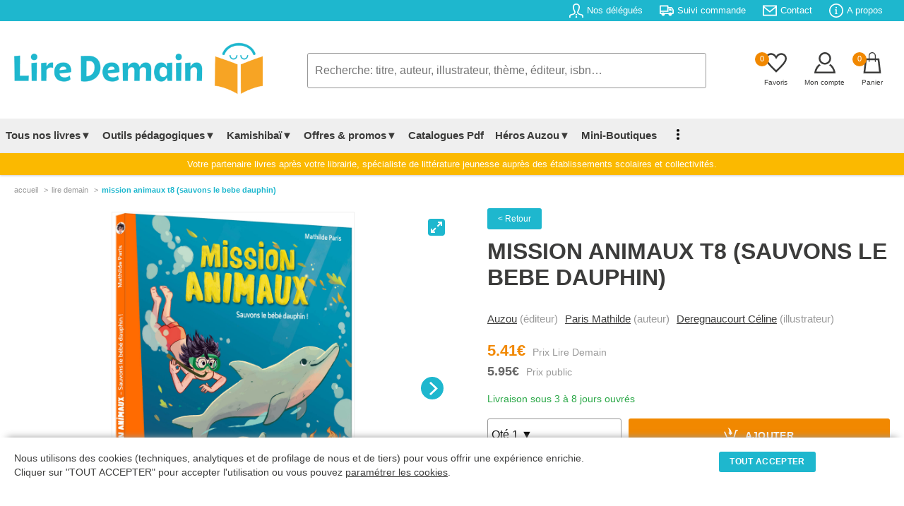

--- FILE ---
content_type: text/html; charset=UTF-8
request_url: https://lire-demain.fr/livre/9791039533119-mission-animaux-t8-sauvons-le-bebe-dauphin/
body_size: 97210
content:
<!DOCTYPE html>
<html lang="fr">
<head>
<meta charset="UTF-8" />
<meta name="viewport" content="width=device-width, initial-scale=1">
<title>Mission Animaux T8 (Sauvons Le Bebe Dauphin) (9791039533119) - Livre - Lire Demain</title>
<link rel="canonical" href="https://lire-demain.fr/livre/9791039533119-mission-animaux-t8-sauvons-le-bebe-dauphin/" />
<meta name="description" content="Achetez le livre Mission Animaux T8 (Sauvons Le Bebe Dauphin) (9791039533119) - Editeur AUZOU - Lire Demain" />
<meta name="robots" content="INDEX,FOLLOW"/>
<link rel="stylesheet" type="text/css" href="/css/style.css?t=2026-01-30_11:01:07" />
<link rel="icon" href="/favico-32x32.png" sizes="32x32" />
<link rel="icon" href="/favico-192x192.png" sizes="192x192" />
<link rel="apple-touch-icon" href="/favico-180x180.png" />
<meta name="msapplication-TileImage" content="/favico-270x270.png" />
<!-- Facebook Pixel Code -->
<script>
!function(f,b,e,v,n,t,s)
{if(f.fbq)return;n=f.fbq=function(){n.callMethod?
n.callMethod.apply(n,arguments):n.queue.push(arguments)};
if(!f._fbq)f._fbq=n;n.push=n;n.loaded=!0;n.version='2.0';
n.queue=[];t=b.createElement(e);t.async=!0;
t.src=v;s=b.getElementsByTagName(e)[0];
s.parentNode.insertBefore(t,s)}(window, document,'script',
'https://connect.facebook.net/en_US/fbevents.js');
fbq('init', '375369186410305');
fbq('track', 'PageView');
</script>
<!-- End Facebook Pixel Code -->
<!-- Google tag (gtag.js) -->
<script async src="https://www.googletagmanager.com/gtag/js?id=G-HMZSSPND0G"></script>
<script>
  window.dataLayer = window.dataLayer || [];
  function gtag(){dataLayer.push(arguments);}
  gtag('js', new Date());

  gtag('config', 'G-HMZSSPND0G');
</script><link rel="stylesheet" type="text/css" href="/css/produit.css?@=20260130:11" />
<link rel="stylesheet" type="text/css" href="/css/sliderfullscreen.css?@=20260130:11" />
<style>
table.itemAvis {width:100%;border:none;border-collapse: collapse;}
table.itemAvis td {border:none;}
table.itemAvis tr.titre {background:#f4f4f4;}
table.itemAvis tr.titre td {vertical-align:middle;padding:10px 20px;width:33.3333%;}
table.itemAvis tr.itemAvisLigne {border-bottom:1px dotted #e1e1e1;}
table.itemAvis tr.itemAvisLigne td.note {float:right;padding-right:20px}
table.itemAvis tr.itemAvisLigne td.itemName {font-weight:bold;font-size:0.80rem;padding:0 20px;}
table.itemAvis tr.itemAvisLigne td.itemComment {font-size:.950rem;padding:10px 0}
table.itemAvis tr.itemAvisLigne td.itemDate {color:#999;font-size:0.750rem;}
table.itemAvis tr.itemAvisLigne td span {display:block;font-style:italic;margin-top:5px;font-size:0.750rem;color:#999;font-weight:normal;}
.connexion-remise {font-size:0.7750rem;margin:10px 0 10px 0;}
@media all and (min-width: 1280px) {
	.slider_art .carousel-cell {width:20%;}
}
</style>
<!-- Balise Ogg -->
<meta property="og:title" content="Mission Animaux T8 (Sauvons Le Bebe Dauphin) (9791039533119) - Livre" />
	<meta property="og:description" content="Achetez le livre Mission Animaux T8 (Sauvons Le Bebe Dauphin) (9791039533119) - Editeur AUZOU" />
	<meta property="og:url" content="https://lire-demain.fr/livre/9791039533119-mission-animaux-t8-sauvons-le-bebe-dauphin/" />
	<meta property="og:image" content="https://img.lire-demain.fr/img/9791039533119.jpg" />
	<meta property="og:type" content="book" />
	<meta property="og:isbn" content="9791039533119" />
	<meta property="og:site_name" content="lire-demain.fr"/>
	
</head>
<body>
<header class="header">
<div class="rotator">
	<span class="static">Sur Lire-Demain.<i>fr</i> : </span>
	<span id="rotate">
		<em><a href="/aide/tarifs-negocies#view">9% de remise</a> sur tout le catalogue</em>
		<em>Paiement par <a href="/aide/modes-de-paiement#view">mandat administratif</a></em>
		<em>Littérature jeunesse établissements scolaires</em>
	</span>
</div>
<div class="infos">
<div class="contentpad">
	<ul class="main-pad">
		<li><a href="/nos-delegues"><svg xmlns="http://www.w3.org/2000/svg" viewBox="0 0 24 24"><path d="M23.995 24h-1.995c0-3.104.119-3.55-1.761-3.986-2.877-.664-5.594-1.291-6.584-3.458-.361-.791-.601-2.095.31-3.814 2.042-3.857 2.554-7.165 1.403-9.076-1.341-2.229-5.413-2.241-6.766.034-1.154 1.937-.635 5.227 1.424 9.025.93 1.712.697 3.02.338 3.815-.982 2.178-3.675 2.799-6.525 3.456-1.964.454-1.839.87-1.839 4.004h-1.995l-.005-1.241c0-2.52.199-3.975 3.178-4.663 3.365-.777 6.688-1.473 5.09-4.418-4.733-8.729-1.35-13.678 3.732-13.678 4.983 0 8.451 4.766 3.732 13.678-1.551 2.928 1.65 3.624 5.09 4.418 2.979.688 3.178 2.143 3.178 4.663l-.005 1.241zm-13.478-6l.91 2h1.164l.92-2h-2.994zm2.995 6l-.704-3h-1.615l-.704 3h3.023z"></path></svg><span>Nos délégués</span></a></li>
		<li><a href="/suivi-commande"><svg xmlns="http://www.w3.org/2000/svg" viewBox="0 0 24 24"><path d="M3 18h-2c-.552 0-1-.448-1-1v-13c0-.552.448-1 1-1h13c.552 0 1 .448 1 1v2h4.667c1.117 0 1.6.576 1.936 1.107.594.94 1.536 2.432 2.109 3.378.188.312.288.67.288 1.035v4.48c0 1.089-.743 2-2 2h-1c0 1.656-1.344 3-3 3s-3-1.344-3-3h-6c0 1.656-1.344 3-3 3s-3-1.344-3-3zm3-1.2c.662 0 1.2.538 1.2 1.2 0 .662-.538 1.2-1.2 1.2-.662 0-1.2-.538-1.2-1.2 0-.662.538-1.2 1.2-1.2zm12 0c.662 0 1.2.538 1.2 1.2 0 .662-.538 1.2-1.2 1.2-.662 0-1.2-.538-1.2-1.2 0-.662.538-1.2 1.2-1.2zm-3-2.8h-13v2h1.765c.549-.614 1.347-1 2.235-1 .888 0 1.686.386 2.235 1h7.53c.549-.614 1.347-1 2.235-1 .888 0 1.686.386 2.235 1h1.765v-4.575l-1.711-2.929c-.179-.307-.508-.496-.863-.496h-4.426v6zm-2-9h-11v7h11v-7zm3 4v3h5l-1.427-2.496c-.178-.312-.509-.504-.868-.504h-2.705z"></path></svg><span>Suivi commande</span></a></li>
		<li><a href="/contact/"><svg xmlns="http://www.w3.org/2000/svg" viewBox="0 0 24 24"><path d="M0 3v18h24v-18h-24zm21.518 2l-9.518 7.713-9.518-7.713h19.036zm-19.518 14v-11.817l10 8.104 10-8.104v11.817h-20z"></path></svg><span>Contact</span></a></li>
		<li><a href="/aide/a-propos-de-lire-demain"><svg xmlns="http://www.w3.org/2000/svg" viewBox="0 0 24 24"><path d="M12 2c5.514 0 10 4.486 10 10s-4.486 10-10 10-10-4.486-10-10 4.486-10 10-10zm0-2c-6.627 0-12 5.373-12 12s5.373 12 12 12 12-5.373 12-12-5.373-12-12-12zm-.001 5.75c.69 0 1.251.56 1.251 1.25s-.561 1.25-1.251 1.25-1.249-.56-1.249-1.25.559-1.25 1.249-1.25zm2.001 12.25h-4v-1c.484-.179 1-.201 1-.735v-4.467c0-.534-.516-.618-1-.797v-1h3v6.265c0 .535.517.558 1 .735v.999z"></path></svg><span>A propos</span></a></li>
		<!--<li><a href="/projet-nefle/"><span>Aide au Projet NEFLE</span></a></li>-->
	</ul>
</div>
</div>
<!-- TABLETTE -->
<div id="menu-tab">
<table class="menu-tab">
	<tr>
		<td class="burg"><label for="menu-btn" class="burger menu-btn"><svg xmlns="http://www.w3.org/2000/svg" width="24" height="24" viewBox="0 0 24 24" onclick="openMenu()"><path d="M24 6h-24v-2h24v4zm0 6h-24v2h24v-4zm0 8h-24v2h24v-4z"></path></svg></label></td>
		<td class="logo"><a href="/"><img src="/images/lire-demain.png?a=1" width="352" height="75" alt="Accueil Lire Demain"></a></td>
		<td class="basket">
			<span id="favoris"><a href="/favoris/" id="refresh2"><em class="nbre_fav">0</em><svg xmlns="http://www.w3.org/2000/svg" width="24" height="24" viewBox="0 0 24 24"><path d="M6.28 3c3.236.001 4.973 3.491 5.72 5.031.75-1.547 2.469-5.021 5.726-5.021 2.058 0 4.274 1.309 4.274 4.182 0 3.442-4.744 7.851-10 13-5.258-5.151-10-9.559-10-13 0-2.676 1.965-4.193 4.28-4.192zm.001-2c-3.183 0-6.281 2.187-6.281 6.192 0 4.661 5.57 9.427 12 15.808 6.43-6.381 12-11.147 12-15.808 0-4.011-3.097-6.182-6.274-6.182-2.204 0-4.446 1.042-5.726 3.238-1.285-2.206-3.522-3.248-5.719-3.248z"/></svg></a></span>
			<span class="compte"><a href="/identification?p=MjJ0NVR6MTZzd1pkUDFkazQ5WEc1dz09"><svg xmlns="http://www.w3.org/2000/svg" width="24" height="24" viewBox="0 0 24 24"><path d="M12 2c2.757 0 5 2.243 5 5.001 0 2.756-2.243 5-5 5s-5-2.244-5-5c0-2.758 2.243-5.001 5-5.001zm0-2c-3.866 0-7 3.134-7 7.001 0 3.865 3.134 7 7 7s7-3.135 7-7c0-3.867-3.134-7.001-7-7.001zm6.369 13.353c-.497.498-1.057.931-1.658 1.302 2.872 1.874 4.378 5.083 4.972 7.346h-19.387c.572-2.29 2.058-5.503 4.973-7.358-.603-.374-1.162-.811-1.658-1.312-4.258 3.072-5.611 8.506-5.611 10.669h24c0-2.142-1.44-7.557-5.631-10.647z"/></svg></a></span>
			<span><a href="/panier"><em class="nbre_art">0</em><svg xmlns="http://www.w3.org/2000/svg" width="24" height="24" viewBox="0 0 24 24"><path d="M20 7h-4v-3c0-2.209-1.791-4-4-4s-4 1.791-4 4v3h-4l-2 17h20l-2-17zm-11-3c0-1.654 1.346-3 3-3s3 1.346 3 3v3h-6v-3zm-4.751 18l1.529-13h2.222v1.5c0 .276.224.5.5.5s.5-.224.5-.5v-1.5h6v1.5c0 .276.224.5.5.5s.5-.224.5-.5v-1.5h2.222l1.529 13h-15.502z"/></svg></a></span>
		</td>
	</tr>
	<tr>
		<td class="search" colspan="3">
			<form action="/rechercher/" method="get" onsubmit="return searchLength2();" id="form2">
			<input type="text" name="q" id="q2" onkeyup="autocomplet2()" placeholder="Recherche: titre, auteur, illustrateur, thème, éditeur, isbn&hellip;" value="" maxlength="250" autocomplete="off" required>
			<ol id="autocomplete2" class="autocomplete"></ol>
			</form>
		</td>
	</tr>
</table>
</div>
<!-- PC -->
	<div class="contentpad">
	<ul class="logo-search-basket">
		<li class="logo"><a href="/"><img src="/images/lire-demain.png?a=1" width="352" height="75" alt="Accueil Lire Demain"></a></li>
		<li class="search">
			<form action="/rechercher/" method="get" onsubmit="return searchLength();" id="form">
			<input type="text" name="q" id="q" onkeyup="autocomplet()" placeholder="Recherche: titre, auteur, illustrateur, thème, éditeur, isbn&hellip;" value="" maxlength="250" autocomplete="off" required>
			<ol id="autocomplete" class="autocomplete"></ol>
			</form>
		</li>
		<li class="basket">
			<span><a href="/favoris/" id="refresh"><em class="nbre_fav">0</em><svg xmlns="http://www.w3.org/2000/svg" width="24" height="24" viewBox="0 0 24 24"><path d="M6.28 3c3.236.001 4.973 3.491 5.72 5.031.75-1.547 2.469-5.021 5.726-5.021 2.058 0 4.274 1.309 4.274 4.182 0 3.442-4.744 7.851-10 13-5.258-5.151-10-9.559-10-13 0-2.676 1.965-4.193 4.28-4.192zm.001-2c-3.183 0-6.281 2.187-6.281 6.192 0 4.661 5.57 9.427 12 15.808 6.43-6.381 12-11.147 12-15.808 0-4.011-3.097-6.182-6.274-6.182-2.204 0-4.446 1.042-5.726 3.238-1.285-2.206-3.522-3.248-5.719-3.248z"/></svg><em class="titre">Favoris</em></a></span>
			<span><a href="/identification?p=MjJ0NVR6MTZzd1pkUDFkazQ5WEc1dz09"><svg xmlns="http://www.w3.org/2000/svg" viewBox="0 0 24 24"><path  d="M12 2c2.757 0 5 2.243 5 5.001 0 2.756-2.243 5-5 5s-5-2.244-5-5c0-2.758 2.243-5.001 5-5.001zm0-2c-3.866 0-7 3.134-7 7.001 0 3.865 3.134 7 7 7s7-3.135 7-7c0-3.867-3.134-7.001-7-7.001zm6.369 13.353c-.497.498-1.057.931-1.658 1.302 2.872 1.874 4.378 5.083 4.972 7.346h-19.387c.572-2.29 2.058-5.503 4.973-7.358-.603-.374-1.162-.811-1.658-1.312-4.258 3.072-5.611 8.506-5.611 10.669h24c0-2.142-1.44-7.557-5.631-10.647z"/></svg><em class="titre">Mon compte</em></a></span>
			<span><a href="/panier"><em class="nbre_art">0</em><svg xmlns="http://www.w3.org/2000/svg" width="24" height="24" viewBox="0 0 24 24"><path d="M20 7h-4v-3c0-2.209-1.791-4-4-4s-4 1.791-4 4v3h-4l-2 17h20l-2-17zm-11-3c0-1.654 1.346-3 3-3s3 1.346 3 3v3h-6v-3zm-4.751 18l1.529-13h2.222v1.5c0 .276.224.5.5.5s.5-.224.5-.5v-1.5h6v1.5c0 .276.224.5.5.5s.5-.224.5-.5v-1.5h2.222l1.529 13h-15.502z"/></svg><em class="titre">Panier</em></a></span>
		</li>
	</ul>
	</div>

<div id="mega-menu">
<div class="wrap">
	<!--<div class="logo"><a href="#">CodingNepal</a></div>-->
		<input type="radio" name="slider" id="menu-btn">
		<input type="radio" name="slider" id="close-btn">
	<ul class="nav-links">
	<li class="burger"><label for="close-btn" class="burger close-btn">&times;</label></li>

	<!-- Tous nos livres -->
		<li>
			<a href="#" class="desktop-item">Tous nos livres▼</a>
			<input type="checkbox" id="showMega">
			<label for="showMega" class="mobile-item">Tous nos livres ▼</label>
		<div class="mega-box">
		<div class="mega-box-content">
		<div class="row"><p>En 1 clic</p>
			<ul class="mega-links">
				<!--<li><a href="/livres/"><b>Notre sélection</b></a></li>-->
				<li><a href="/packs-livres-promotion/theme-nos-packs-apprendre-par-le-jeu-de-societe/"><b style="color:#f18800">PACKS LUDOPÉDAGOGIE</b></a></li>
				<li><a href="/livres/0-nouveautes/"><b>Nouveautés - À paraître</b></a></li>
				<li><a href="/livres/0-meilleures-ventes/"><b>Meilleures ventes</b></a></li>
				<li><a href="/goodies"><b>Télécharger nos Goodies</b></a></li>
				<li><a href="/livres/0-livres-jeunesse/" class="menubtn">Voir tous les livres</a></li>
            </ul>
		</div>
		<div class="row"><p>Rayons &amp; niveaux</p>
			<ul class="mega-links">
				<li><a href="/livres/16-petite-enfance/">Petite enfance</a></li>
				<li><a href="/livres/18-maternelle/">Maternelle</a></li>
				<li><a href="/livres/19-elementaire/">Élémentaire</a></li>
				<li><a href="/livres/5-college/">Collège</a></li>
                <li><a href="/livres/10-lycee/">Lycée</a></li>
                <li><a href="/livres/15-kamishibais/">kamishibaïs</a></li>
                <li><a href="/livres/12-pedagogique/">Pédagogique</a></li>
                <li><a href="/packs-livres-promotion/theme-nos-packs-dys/">Livres pour dyslexiques</a></li>
			</ul>
        </div>
		<div class="row"><p>Outils pédagogiques</p>
			<ul class="mega-links">
				<li><a href="/livres/0-outils-pedagogiques/?r=300///////">Lectures suivies</a></li>
				<li><a href="/livres/0-outils-pedagogiques/?r=305///////">Lectures suivies + livres</a></li>
				<li><a href="/livres/0-outils-pedagogiques/?r=321///////">Rallye documentaire</a></li>
				<li><a href="/livres/0-outils-pedagogiques/?r=304///////">Rallye documentaire + livres</a></li>
				<li><a href="/livres/0-outils-pedagogiques/?r=301///////">Rallye lecture</a></li>
				<li><a href="/livres/0-outils-pedagogiques/?r=303///////">Rallye lecture + livres</a></li>
				<li><a href="/livres/0-outils-pedagogiques/?r=306///////">Fichiers de lecture autonome</a></li>
                <li><a href="/livres/17-dictionnaires/">Dictionnaires</a></li>
			</ul>
		</div>
		<div class="row"><p>Type de livres</p>
			<ul class="mega-links">
				<li><a href="/livres/0-livres-jeunesse/?r=/,75//////">Activités</a></li>
				<li><a href="/livres/0-livres-jeunesse/?r=/,24//////">Albums</a></li>
				<li><a href="/livres/0-livres-jeunesse/?r=/,42//////">Art</a></li>
				<li><a href="/livres/0-livres-jeunesse/?r=/,65//////">Bandes dessinées</a></li>
				<li><a href="/livres/0-livres-jeunesse/?r=/,25//////">Coffrets</a></li>
				<li><a href="/livres/0-livres-jeunesse/?r=/,34//////">Documentaires</a></li>
				<li><a href="/livres/0-livres-jeunesse/?r=/,38//////">Livres jeux</a></li>
				<li><a href="/livres/0-livres-jeunesse/?r=/,62//////">Jeux</a></li>
				<li><a href="/livres/0-livres-jeunesse/?r=/,40//////">Livres à toucher</a></li>
				<li><a href="/livres/0-livres-jeunesse/?r=/,38//////">Livres jeux</a></li>
				<li><a href="/livres/0-livres-jeunesse/?r=/,86//////">Mangas</a></li>
				<li><a href="/livres/0-livres-jeunesse/?r=/,29//////">Romans</a></li>
				<li><a href="/livres/0-livres-jeunesse/?r=/,21//////">Tout carton</a></li>
				<li><a href="/livres/0-livres-jeunesse/" class="menubtn">Voir tous les types</a></li>
			</ul>
		</div>
        </div><!-- // mega-box-content -->
        </div><!-- // mega-box -->
        </li>
	<!-- Outils Pédagogiques -->
		<li>
			<a href="#" class="desktop-item">Outils pédagogiques▼</a>
			<input type="checkbox" id="showMega_3">
			<label for="showMega_3" class="mobile-item">Outils pédagogiques ▼</label>
		<div class="mega-box">
		<div class="mega-box-content">
		<div class="row"><p>A la une</p>
			<ul class="mega-links">
				<li><a href="/livre/9782733831281-lecture-suivie-le-gang-des-farceurs-25-ex/"><img src="https://img.lire-demain.fr/img/9782733831281_small.jpg" width="177" height="250" alt="Lecture Suivie"></a></li>
            </ul>
		</div>
		<div class="row"><p>Tout savoir sur nos outils pédagogiques</p>
			<ul class="mega-links">
				<li><a href="/ludopedagogie-apprendre-par-le-jeu-de-societe/">Ludopédagogie - Apprendre par le jeu</a></li>
				<li><a href="/outils-pedagogiques-evar/">EVAR</a></li>
				<li><a href="/outils-pedagogiques-lecture-suivie/">Lecture suivie</a></li>
				<li><a href="/outils-pedagogiques-rallye-documentaire/">Rallye documentaire</a></li>
				<li><a href="/outils-pedagogiques-rallye-lecture/">Rallye lecture</a></li>
				<li><a href="/outils-pedagogiques-fichier-lecture-autonome/">Fichier de lecture autonome</a></li>
				<li><a href="/outils-pedagogiques-quart-d-heure-lecture/">1/4 d'heure lecture</a></li>
				<li><a href="/outils-pedagogiques-livres-de-prix-et-livres-de-noel/">Livres de prix &amp; livres de Noël</a></li>
				<li><a href="/kamishibai/">Kamishibaï</a></li>
				<li><a href="/comment-fait-on-un-livre/">Comment fait-on un livre ?</a></li>
			</ul>
        </div>
		<div class="row"><p>Voir nos outils pédagogiques</p>
			<ul class="mega-links">
				<li><a href="/livres/0-outils-pedagogiques/?r=300///////">Lectures suivies</a></li>
				<li><a href="/livres/0-outils-pedagogiques/?r=305///////">Lectures suivies + livres</a></li>
				<li><a href="/livres/0-outils-pedagogiques/?r=321///////">Rallye documentaire</a></li>
				<li><a href="/livres/0-outils-pedagogiques/?r=304///////">Rallye documentaire + livres</a></li>
				<li><a href="/livres/0-outils-pedagogiques/?r=301///////">Rallye lecture</a></li>
				<li><a href="/livres/0-outils-pedagogiques/?r=303///////">Rallye lecture + livres</a></li>
				<li><a href="/livres/0-outils-pedagogiques/?r=306///////">Fichiers de lecture autonome</a></li>
                <li><a href="/livres/17-dictionnaires/">Dictionnaires</a></li>
			</ul>
		</div>

		<div class="row"><p>Je lis, je comprends</p>
			<ul class="mega-links">
				<li><a href="/je-lis-je-comprends/">Télécharger nos fichiers audio</a></li>
			</ul>
		</div>

<!--
		<div class="row"><p>Sélection de nos délégués<br />pour votre établissement</p>
			<ul class="mega-links">
				<li><a href="/selection-etablissement/86-petite-enfance/">Petite enfance</a></li>
				<li><a href="/selection-etablissement/84-maternelle/">Maternelle</a></li>
				<li><a href="/selection-etablissement/85-elementaire/">Elémentaire</a></li>
				<li><a href="/selection-etablissement/88-college/">Collège</a></li>
				<li><a href="/selection-etablissement/89-lycee/">Lycée</a></li>
				<li><a href="/selection-etablissement/28-pedagogique/">Pédagogique</a></li>
				<li><a href="/selection-etablissement/15-kamishibais/">Kamishibaï</a></li>
				<li><a href="/selection-etablissement/1-dictionnaires-atlas-et-encyclopedies/">Dictionnaires, atlas &amp; encyclopédies</a></li>
				<li><a href="/selection-etablissement/8-jeux-auzou/">Jeux Auzou</a></li>
				<li><a href="/selection-etablissement/68-loup/">Loup</a></li>
			</ul>
		</div>
-->
        </div><!-- // mega-box-content -->
        </div><!-- // mega-box -->
        </li>
	<!-- Kamishibaï -->
		<li>
			<a href="#" class="desktop-item">Kamishibaï▼</a>
			<input type="checkbox" id="showMega_4">
			<label for="showMega_4" class="mobile-item">Kamishibaï ▼</label>
		<div class="mega-box">
		<div class="mega-box-content">
		<div class="row"><p>A la une</p>
			<ul class="mega-links">
				<li><a href="/livre/9791039532068-kamishibai-azuro-le-defi-du-pere-noel/"><img src="https://img.lire-demain.fr/img/9791039532068_small.jpg" width="421" height="250" alt="Kamishibai"></a></li>
            </ul>
		</div>
		<div class="row"><p>Tous nos Kamishibaïs</p>
			<ul class="mega-links">
                <li><a href="/livres/15-kamishibais/?r=/////,1//">Kamishibaïs petite enfance &amp; petite section</a></li>
                <li><a href="/livres/15-kamishibais/?r=/////,2//">Kamishibaïs moyenne section</a></li>
                <li><a href="/livres/15-kamishibais/?r=/////,3//">Kamishibaïs grande section &amp; CP</a></li>
                <li><a href="/livre/9782733820674-butai-le-theatre-du-kamishibai/">Butaï : le théâtre du kamishibaï</a></li>
                <li><a href="/offres-packs-kamishibais/">Nos offres packs Kamishibaïs</a></li>
				<li><a href="/livres/15-kamishibais/" class="menubtn">Voir tous les kamishibaïs</a></li>
			</ul>
		</div>
		<div class="row"><p>Découvrir le Kamishibaï</p>
			<ul class="mega-links">
				<li><a href="/kamishibai/"><img src="/images/header_kamishibai.jpg" width="325" height="200" alt="Kamishibai"></a></li>
			</ul>
        </div>
        </div><!-- // mega-box-content -->
        </div><!-- // mega-box -->
        </li>
<!-- Offres & Promotions -->
		<li>
			<a href="#" class="desktop-item">Offres &amp; promos▼</a>
			<input type="checkbox" id="showMega_1">
			<label for="showMega_1" class="mobile-item">Offres &amp; promotions ▼</label>
		<div class="mega-box">
		<div class="mega-box-content">
		<div class="row"><p>En 1 clic</p>
			<ul class="mega-links">
				<li><a href="/offres-packs-kamishibais/"><b>Offres packs Kamishibaïs</b></a></li>
				<li><a href="/packs-livres-promotion/"><b>Packs livres en promotion</b></a></li>
				<li><a href="/livres-de-prix"><b>Livres de prix</b></a></li>
            </ul>
		</div>
		<div class="row"><p>Offres packs Kamishibaïs</p>
			<ul class="mega-links">
				<li><a href="/offres-packs-kamishibais/14-pack-2-butais-6-kamishibais/">Pack 2 butaïs + 6 kamishibaïs</a></li><li><a href="/offres-packs-kamishibais/15-pack-1-butai-9-kamishibais/">Pack 1 butaï + 9 kamishibaïs</a></li><li><a href="/offres-packs-kamishibais/16-pack-1-butai-4-kamishibais/">Pack 1 butaï + 4 kamishibaïs</a></li><li><a href="/offres-packs-kamishibais/17-pack-5-kamishibais/">Pack 5 kamishibaïs</a></li>				<li><a href="/offres-packs-kamishibais/" class="menubtn">Voir tous les packs</a></li>
            </ul>
		</div>
		<div class="row"><p>Packs livres en promotion</p>
			<ul class="mega-links">
				<li><a href="/packs-livres-promotion/theme-nos-packs-evar/">Nos packs EVAR</a></li><li><a href="/packs-livres-promotion/theme-nos-packs-apprendre-par-le-jeu-de-societe/">Nos packs apprendre par le jeu de société</a></li><li><a href="/packs-livres-promotion/theme-nos-packs-promo-decembre/">Nos packs promo décembre</a></li><li><a href="/packs-livres-promotion/theme-nos-packs-mythologie/">Nos packs mythologie</a></li><li><a href="/packs-livres-promotion/theme-nos-packs-harcelement-et-difference/">Nos packs harcèlement et différence</a></li><li><a href="/packs-livres-promotion/theme-nos-packs-bcd/">Nos packs BCD</a></li><li><a href="/packs-livres-promotion/theme-nos-packs-creche/">Nos packs crèche</a></li><li><a href="/packs-livres-promotion/theme-nos-packs-bandes-dessinees/">Nos packs bandes dessinées</a></li><li><a href="/packs-livres-promotion/theme-nos-packs-mangas/">Nos packs Mangas</a></li><li><a href="/packs-livres-promotion/theme-nos-packs-stop-aux-ecrans/">Nos packs Stop aux écrans</a></li>				<li><a href="/packs-livres-promotion/" class="menubtn">Voir tous les packs</a></li>
            </ul>
		</div>
		<div class="row"><p>Nos livres en promotions</p>
			<ul class="mega-links">
				<li><a href="/livres/99-promotions-livres-neufs/?r=/,75//////">Activités</a></li><li><a href="/livres/99-promotions-livres-neufs/?r=/,24//////">Album</a></li><li><a href="/livres/99-promotions-livres-neufs/?r=/,65//////">Bande Dessinée</a></li><li><a href="/livres/99-promotions-livres-neufs/?r=/,25//////">Coffret</a></li><li><a href="/livres/99-promotions-livres-neufs/?r=/,27//////">Dictionnaires</a></li><li><a href="/livres/99-promotions-livres-neufs/?r=/,34//////">Documentaire</a></li><li><a href="/livres/99-promotions-livres-neufs/?r=/,72//////">Exclusivité</a></li><li><a href="/livres/99-promotions-livres-neufs/?r=/,62//////">Jeux</a></li><li><a href="/livres/99-promotions-livres-neufs/?r=/,23//////">Livre Animé</a></li><li><a href="/livres/99-promotions-livres-neufs/?r=/,35//////">Livre Puzzle</a></li><li><a href="/livres/99-promotions-livres-neufs/?r=/,38//////">Livres Jeux</a></li><li><a href="/livres/99-promotions-livres-neufs/?r=/,63//////">Puzzle</a></li><li><a href="/livres/99-promotions-livres-neufs/?r=/,89//////">Recueil</a></li><li><a href="/livres/99-promotions-livres-neufs/?r=/,29//////">Roman</a></li><li><a href="/livres/99-promotions-livres-neufs/?r=/,21//////">Tout Carton</a></li>				<li><a href="/livres/99-promotions-livres-neufs/" class="menubtn">Voir tous les livres</a></li>
            </ul>
		</div>
        </div><!-- // mega-box-content -->
        </div><!-- // mega-box -->
        </li>
<!-- Catalogue PDF -->
        <li><a href="/nos-catalogues">Catalogues Pdf</a></li>
        <li>
          <a href="#" class="desktop-item">Héros Auzou▼</a>
          <input type="checkbox" id="showMega_2">
          <label for="showMega_2" class="mobile-item">Nos héros ▼</label>
          <div class="mega-box">
            <div class="mega-box-content">
				<div class="row heros heros"><p>Loup</p> <a href="/heros-auzou/2-loup"><img src="/images/menu-heros-loup.jpg" width="200" height="200" alt="Héros : Loup"></a></div>
				<div class="row heros"><p>P'tit Loup</p> <a href="/heros-auzou/3-p-tit-loup"><img src="/images/menu-heros-p-tit-loup.jpg" width="200" height="200" alt="Héros : P'tit Loup"></a></div>
				<div class="row heros"><p>Azuro</p> <a href="/heros-auzou/5-azuro"><img src="/images/menu-heros-azuro.jpg" width="200" height="200" alt="Héros : Azuro"></a></div>
				<div class="row heros"><p>Les héros du CP</p> <a href="/heros-auzou/6-les-heros-du-cp"><img src="/images/menu-heros-les-heros-du-cp.jpg" width="200" height="200" alt="Héros : Les Héros du CP"></a></div>
				<div class="row heros"><p>Petite Taupe</p> <a href="/heros-auzou/4-petite-taupe"><img src="/images/menu-heros-petite-taupe.jpg" width="200" height="200" alt="Héros : Petite Taupe"></a></div>
				<div class="row heros"><p>Anatole Bristol</p> <a href="/heros-auzou/7-anatole-bristol"><img src="/images/menu-heros-anatole-bristol.jpg" width="200" height="200" alt="Héros : Anatole Bristol"></a></div>
				<div class="row heros"><p>Walter</p> <a href="/heros-auzou/9-walter"><img src="/images/menu-heros-walter.jpg" width="200" height="200" alt="Héros : Walter"></a></div>
				<div class="row heros"><p>Simon</p> <a href="/heros-auzou/10-simon"><img src="/images/menu-heros-simon.jpg" width="200" height="200" alt="Héros : Simon"></a></div>
            </div>
          </div>
        </li>
<!-- Mini boutique -->
		<li><a  href="/miniboutiques/">Mini-Boutiques</a></li>

<!-- C'est mon livre -->
        <li class="hidepc"><a href="/cestmonlivre/">C'est mon livre</a></li>
<!-- Blog -->
        <li class="hidepc"><a href="/blog/">Blog</a></li>
<!-- Affichage dot vertical si window < 1250px -->
 <li class="showpc">
          <a href="#" class="desktop-item"><img src="/images/vertical_dot_3.png" alt="Dots Menu" width="4" height="15"></a>
          <div class="drop-menu">
			<a href="/je-lis-je-comprends/">Je lis, je comprends</a>
            <a href="/cestmonlivre/">C'est mon livre</a>
			<a href="/blog/">Blog</a>
          </div>
       </li>
<!-- Tab menu -->
        <li class="hide"><a href="/identification?p=MjJ0NVR6MTZzd1pkUDFkazQ5WEc1dz09"><img src="/images/menu_compte.svg" width="15" height="15" alt="Compte">Mon compte</a></li>
        <li class="hide"><a href="/favoris/"><img src="/images/menu_favoris.svg" width="15" height="15" alt="Favoris">Mes favoris</a></li>
        <li class="hide"><a href="/nos-delegues"><img src="/images/menu_delegue.svg" width="15" height="15" alt="Délégués">Nos délégués</a></li>
        <li class="hide"><a href="/suivi-commande"><img src="/images/menu_commande.svg" width="15" height="15" alt="Commande">Suivi commande</a></li>
        <li class="hide"><a href="/aide/a-propos-de-lire-demain"><img src="/images/menu_faq.svg" width="15" height="15" alt="FAQ">Besoin d'aide?</a></li>
        <li class="hide"><a href="/contact/"><img src="/images/menu_contact.svg" width="15" height="15" alt="Contact">Contactez-nous</a></li>
		<li class="hide" style="background:none;border:none;height:150px;"></li>
	</ul><!-- // nav-links -->
      <!--<label for="menu-btn" class="burger menu-btn">≡</label>-->
  </div><!-- // wrap -->
  </div><!-- // Id Mega Menu -->
	<div class="explicliredemain"><p class="contentpad">Votre partenaire livres après votre librairie, spécialiste de littérature jeunesse auprès des établissements scolaires et collectivités.</p></div>
	<!--<div class="explicliredemain" style="background:#DC3545;"><p class="contentpad" style="color:#ffffff"><strong>Important &gt; Il n'y aura pas de livraison cette semaine pour cause d'inventaire.</strong></p></div>-->
</header>
<div class="contentpad">
<div class="filarianne"><nav><a href="/">accueil</a><a>lire demain</a><a>Mission Animaux T8 (Sauvons Le Bebe Dauphin)</a></nav></div>

<div class="bloc-img">
	<div class="prod_slide">
		<ul class="carousel js-flickity" data-flickity='{"imagesLoaded": true, "lazyLoad": true, "pageDots": false, "fullscreen": true}'>
		<li class='carousel-cell'><img src='https://img.lire-demain.fr/img/9791039533119.jpg?a=1769811967' title='MISSION ANIMAUX T8 (SAUVONS LE BEBE DAUPHIN)' alt='MISSION ANIMAUX T8 (SAUVONS LE BEBE DAUPHIN)'></li><li class='carousel-cell'><img src='https://img.lire-demain.fr/img/9791039533119_1.jpg?a=1769811967' title='MISSION ANIMAUX T8 (SAUVONS LE BEBE DAUPHIN)' alt='MISSION ANIMAUX T8 (SAUVONS LE BEBE DAUPHIN)'></li><li class='carousel-cell'><img src='https://img.lire-demain.fr/img/9791039533119_2.jpg?a=1769811967' title='MISSION ANIMAUX T8 (SAUVONS LE BEBE DAUPHIN)' alt='MISSION ANIMAUX T8 (SAUVONS LE BEBE DAUPHIN)'></li><li class='carousel-cell'><img src='https://img.lire-demain.fr/img/9791039533119_3.jpg?a=1769811967' title='MISSION ANIMAUX T8 (SAUVONS LE BEBE DAUPHIN)' alt='MISSION ANIMAUX T8 (SAUVONS LE BEBE DAUPHIN)'></li><li class='carousel-cell'><img src='https://img.lire-demain.fr/img/9791039533119_4couv.jpg?a=1769811967' title='MISSION ANIMAUX T8 (SAUVONS LE BEBE DAUPHIN)' alt='MISSION ANIMAUX T8 (SAUVONS LE BEBE DAUPHIN)'></li><li class='carousel-cell'><img src='https://img.lire-demain.fr/img/9791039533119_min_1.jpg?a=1769811967' title='MISSION ANIMAUX T8 (SAUVONS LE BEBE DAUPHIN)' alt='MISSION ANIMAUX T8 (SAUVONS LE BEBE DAUPHIN)'></li><li class='carousel-cell'><img src='https://img.lire-demain.fr/img/9791039533119_min_2.jpg?a=1769811967' title='MISSION ANIMAUX T8 (SAUVONS LE BEBE DAUPHIN)' alt='MISSION ANIMAUX T8 (SAUVONS LE BEBE DAUPHIN)'></li><li class='carousel-cell'><img src='https://img.lire-demain.fr/img/9791039533119_min_3.jpg?a=1769811967' title='MISSION ANIMAUX T8 (SAUVONS LE BEBE DAUPHIN)' alt='MISSION ANIMAUX T8 (SAUVONS LE BEBE DAUPHIN)'></li><li class='carousel-cell'><img src='https://img.lire-demain.fr/img/9791039533119_min_4couv.jpg?a=1769811967' title='MISSION ANIMAUX T8 (SAUVONS LE BEBE DAUPHIN)' alt='MISSION ANIMAUX T8 (SAUVONS LE BEBE DAUPHIN)'></li><li class='carousel-cell'><img src='https://img.lire-demain.fr/img/9791039533119_min_p1.jpg?a=1769811967' title='MISSION ANIMAUX T8 (SAUVONS LE BEBE DAUPHIN)' alt='MISSION ANIMAUX T8 (SAUVONS LE BEBE DAUPHIN)'></li><li class='carousel-cell'><img src='https://img.lire-demain.fr/img/9791039533119_min_p2.jpg?a=1769811967' title='MISSION ANIMAUX T8 (SAUVONS LE BEBE DAUPHIN)' alt='MISSION ANIMAUX T8 (SAUVONS LE BEBE DAUPHIN)'></li><li class='carousel-cell'><img src='https://img.lire-demain.fr/img/9791039533119_p1.jpg?a=1769811967' title='MISSION ANIMAUX T8 (SAUVONS LE BEBE DAUPHIN)' alt='MISSION ANIMAUX T8 (SAUVONS LE BEBE DAUPHIN)'></li><li class='carousel-cell'><img src='https://img.lire-demain.fr/img/9791039533119_p2.jpg?a=1769811967' title='MISSION ANIMAUX T8 (SAUVONS LE BEBE DAUPHIN)' alt='MISSION ANIMAUX T8 (SAUVONS LE BEBE DAUPHIN)'></li>				</ul>
	</div><!-- // prod_slide -->
</div><!-- // bloc-img -->


<div class="bloc-txt">
	<div class="retour"><a class="btnsmall btnbleu" onclick="history.back();">&lt; Retour</a></div>	<h1>MISSION ANIMAUX T8 (SAUVONS LE BEBE DAUPHIN)</h1>
	<div class="affAvisScoreIsbn"></div>	<div class="auteur-editeur"><br /><em><a href="/livres/0-livres-jeunesse/?r=////,1///" class="urlOpacity">Auzou</a> (éditeur)</em><em><a href="/rechercher/?q=PARIS Mathilde" class="urlOpacity">Paris Mathilde</a> (auteur)</em><em><a href="/rechercher/?q=DEREGNAUCOURT Céline" class="urlOpacity">Deregnaucourt Céline</a> (illustrateur)</em></div>
	<div class="prix">	<em class="remise" title="9% de remise aux collectivités, enseignants et entreprises">5.41€</em><em class="public" title="Prix public hors remise Lire Demain">5.95€</em></div>
	<div class="livraison"><p class="laiuslivraison"><span class="vert">Livraison sous 3 à 8 jours ouvrés</span></p></div>
	<ul class="qte">
		<li class="selectQte">
			<select name="quantite" id="quantite">
			<option value="1">Qté 1 ▼</option>
			<option value="1">1</option><option value="2">2</option><option value="3">3</option><option value="4">4</option><option value="5">5</option><option value="6">6</option><option value="7">7</option><option value="8">8</option><option value="9">9</option><option value="10">10</option><option value="11">11</option><option value="12">12</option><option value="13">13</option><option value="14">14</option><option value="15">15</option><option value="16">16</option><option value="17">17</option><option value="18">18</option><option value="19">19</option><option value="20">20</option><option value="21">21</option><option value="22">22</option><option value="23">23</option><option value="24">24</option><option value="25">25</option><option value="26">26</option><option value="27">27</option><option value="28">28</option><option value="29">29</option><option value="30">30</option><option value="31">31</option><option value="32">32</option><option value="33">33</option><option value="34">34</option><option value="35">35</option><option value="36">36</option><option value="37">37</option><option value="38">38</option><option value="39">39</option><option value="40">40</option><option value="41">41</option><option value="42">42</option><option value="43">43</option><option value="44">44</option><option value="45">45</option><option value="46">46</option><option value="47">47</option><option value="48">48</option><option value="49">49</option><option value="50">50</option>			</select>
		</li>
		<li class="ajouteraupanier"><span id="loadplace9791039533119" class="loadplace"><button class="btn btnorange addPanier" data-add="[base64]" id="9791039533119"><img src="/images/addBasket.svg" alt="Ajout" width="20" height="20"> Ajouter</button></span><span id="flash9791039533119" class="flash"></span></li>
	</ul>
<a href="/compte/" class="connexion-remise">&gt; Se connecter ou créer un compte pour <b>bénéficier des 9% de remise</b> Lire Demain</a><div class="fav"><span class="favoris" id="favAddOk9791039533119" onclick="favIsbn(9791039533119)"><img src="/images/heartadd.svg" width="16" height="16" title="Ajouter aux favoris"> Ajouter aux favoris</span></div>
</div><!-- // bloc-text -->

<div class="clearboth"></div>
<div class="resume"><p class="titre">Résumé</p><p>Tu parles d'un voyage <br />
Pour une fois que je vais au Venezuela, les dauphins sont invisibles, j'ai le pire coup de soleil du monde, et Thelma est plus insupportable que jamais <br />
Mais quand on trouve un bébé dauphin pris dans un filet de pêche, j'oublie tout il faut le sauver avant qu'il soit trop tard !</p></div>
<ul class="descriptif">
	<li class="margeright">
		<p>Sortie <em><em>Parution le 01/09/2023</em><em></p>
		<p>EAN <em>9791039533119</em></p>
		<p>Réf. Lire Demain <em>DAU2611</em></p>
		<p>Collection <em>Pas à pas (Auzou)</em></p>
		<p>Editeur <em><em><a href="/livres/0-livres-jeunesse/?r=////,1///" class="urlOpacity">Auzou</a> (éditeur)</em></em></p>
	</li>
	<li class="margeleft">
		<p>Famille <em><em>ROMAN</em></em></p>
		<p>Nbre de pages <em>64</em></p>
		<p>Reliure <em>Souple</em></p>
		<p>Dimensions (L×H×P) <em>14 × 18.5 ×  cm</em></p>
		<p>Poids <em>0.148 kg</em></p>
	</li>
</ul>

<div class="slider_art noir"><h2><span>Du même auteur <sup>(19 art.)</sup></span></h2><ul class="carousel js-flickity" data-flickity='{"contain":true , "groupCells": true , "pageDots": false , "cellAlign": "left"}'>
			<li class="carousel-cell">
			<a href="/livre/9791039543606-les-morceaux-de-ma-vie/" class="image_url"><img src="https://img.lire-demain.fr/img/9791039543606_small.jpg?a=1769811967" alt="Voir les images"></a>
			<h3 title="Les Morceaux De Ma Vie"><span><a href="/livre/9791039543606-les-morceaux-de-ma-vie/">les morceaux de ma vie</a></span></h3>
			<p class="prixremise" title="9% de remise aux collectivités, enseignants et entreprises">7.23€<em></em></p> <p class="prixpublic" title="Prix public hors remise Lire Demain">7.95€<em></em></p>
			</li>
		
			<li class="carousel-cell">
			<a href="/livre/9791039561884-mission-animaux-aventures-dans-la-savane-mon-roman-enigme/" class="image_url"><img src="https://img.lire-demain.fr/img/9791039561884_small.jpg?a=1769811967" alt="Voir les images"></a>
			<h3 title="Mission Animaux - Aventures Dans La Savane - Mon Roman Enigme"><span><a href="/livre/9791039561884-mission-animaux-aventures-dans-la-savane-mon-roman-enigme/">mission animaux - aventures dans la savane - mon r...</a></span></h3>
			<p class="prixremise" title="9% de remise aux collectivités, enseignants et entreprises">7.23€<em></em></p> <p class="prixpublic" title="Prix public hors remise Lire Demain">7.95€<em></em></p>
			</li>
		
			<li class="carousel-cell">
			<a href="/livre/9791039560993-mission-animaux-autour-du-monde-5-histoires-et-des-jeux/" class="image_url"><img src="https://img.lire-demain.fr/img/9791039560993_small.jpg?a=1769811967" alt="Voir les images"></a>
			<h3 title="Mission Animaux Autour Du Monde 5 Histoires Et Des Jeux"><span><a href="/livre/9791039560993-mission-animaux-autour-du-monde-5-histoires-et-des-jeux/">mission animaux autour du monde 5 histoires et des...</a></span></h3>
			<p class="prixremise" title="9% de remise aux collectivités, enseignants et entreprises">12.69€<em></em></p> <p class="prixpublic" title="Prix public hors remise Lire Demain">13.95€<em></em></p>
			</li>
		
			<li class="carousel-cell">
			<a href="/livre/9791039549769-p-tit-ludoc-cherche-et-trouve---les-dinosaures/" class="image_url"><img src="https://img.lire-demain.fr/img/9791039549769_small.jpg?a=1769811967" alt="Voir les images"></a>
			<h3 title="P'tit Ludoc Cherche-Et-Trouve / Les Dinosaures"><span><a href="/livre/9791039549769-p-tit-ludoc-cherche-et-trouve---les-dinosaures/">p'tit ludoc cherche-et-trouve / les dinosaures</a></span></h3>
			<p class="prixremise" title="9% de remise aux collectivités, enseignants et entreprises">11.78€<em></em></p> <p class="prixpublic" title="Prix public hors remise Lire Demain">12.95€<em></em></p>
			</li>
		
			<li class="carousel-cell">
			<a href="/livre/9791039549776-p-tit-ludoc-cherche-et-trouve-les-vehicules/" class="image_url"><img src="https://img.lire-demain.fr/img/9791039549776_small.jpg?a=1769811967" alt="Voir les images"></a>
			<h3 title="P'tit Ludoc - Cherche Et Trouve : Les Vehicules"><span><a href="/livre/9791039549776-p-tit-ludoc-cherche-et-trouve-les-vehicules/">p'tit ludoc - cherche et trouve : les vehicules</a></span></h3>
			<p class="prixremise" title="9% de remise aux collectivités, enseignants et entreprises">11.78€<em></em></p> <p class="prixpublic" title="Prix public hors remise Lire Demain">12.95€<em></em></p>
			</li>
		
			<li class="carousel-cell">
			<a href="/livre/9791039554978-maya-solal-et-moi/" class="image_url"><img src="https://img.lire-demain.fr/img/9791039554978_small.jpg?a=1769811967" alt="Voir les images"></a>
			<h3 title="Maya - Solal Et Moi"><span><a href="/livre/9791039554978-maya-solal-et-moi/">maya - solal et moi</a></span></h3>
			<p class="prixremise" title="9% de remise aux collectivités, enseignants et entreprises">13.65€<em></em></p> <p class="prixpublic" title="Prix public hors remise Lire Demain">15.00€<em></em></p>
			</li>
		
			<li class="carousel-cell">
			<a href="/livre/9791039555173-solal-maya-et-moi/" class="image_url"><img src="https://img.lire-demain.fr/img/9791039555173_small.jpg?a=1769811967" alt="Voir les images"></a>
			<h3 title="Solal - Maya Et Moi"><span><a href="/livre/9791039555173-solal-maya-et-moi/">solal - maya et moi</a></span></h3>
			<p class="prixremise" title="9% de remise aux collectivités, enseignants et entreprises">13.65€<em></em></p> <p class="prixpublic" title="Prix public hors remise Lire Demain">15.00€<em></em></p>
			</li>
		
			<li class="carousel-cell">
			<a href="/livre/9791039539647-gus-ne-veut-pas-de-dino-sitter/" class="image_url"><img src="https://img.lire-demain.fr/img/9791039539647_small.jpg?a=1769811967" alt="Voir les images"></a>
			<h3 title="Gus Ne Veut Pas De Dino-Sitter"><span><a href="/livre/9791039539647-gus-ne-veut-pas-de-dino-sitter/">gus ne veut pas de dino-sitter</a></span></h3>
			<p class="prixremise" title="9% de remise aux collectivités, enseignants et entreprises">5.41€<em></em></p> <p class="prixpublic" title="Prix public hors remise Lire Demain">5.95€<em></em></p>
			</li>
		
			<li class="carousel-cell">
			<a href="/livre/9791039541695-mission-animaux-mon-roman-enigme/" class="image_url"><img src="https://img.lire-demain.fr/img/9791039541695_small.jpg?a=1769811967" alt="Voir les images"></a>
			<h3 title="Mission Animaux - Mon Roman Enigme"><span><a href="/livre/9791039541695-mission-animaux-mon-roman-enigme/">mission animaux - mon roman enigme</a></span></h3>
			<p class="prixremise" title="9% de remise aux collectivités, enseignants et entreprises">7.23€<em></em></p> <p class="prixpublic" title="Prix public hors remise Lire Demain">7.95€<em></em></p>
			</li>
		
			<li class="carousel-cell">
			<a href="/livre/9791039543675-la-fete-des-fleurs-la-danse-des-fees/" class="image_url"><img src="https://img.lire-demain.fr/img/9791039543675_small.jpg?a=1769811967" alt="Voir les images"></a>
			<h3 title="La Fete Des Fleurs - La Danse Des Fees"><span><a href="/livre/9791039543675-la-fete-des-fleurs-la-danse-des-fees/">la fete des fleurs - la danse des fees</a></span></h3>
			<p class="prixremise" title="9% de remise aux collectivités, enseignants et entreprises">5.01€<em></em></p> <p class="prixpublic" title="Prix public hors remise Lire Demain">5.50€<em></em></p>
			</li>
		
			<li class="carousel-cell">
			<a href="/livre/9791039526142-ovi-le-petit-dinosaure-qui-voulait-etre-grand/" class="image_url"><img src="https://img.lire-demain.fr/img/9791039526142_small.jpg?a=1769811967" alt="Voir les images"></a>
			<h3 title="Ovi Le Petit Dinosaure Qui Voulait Etre Grand"><span><a href="/livre/9791039526142-ovi-le-petit-dinosaure-qui-voulait-etre-grand/">ovi le petit dinosaure qui voulait etre grand</a></span></h3>
			<p class="prixremise" title="9% de remise aux collectivités, enseignants et entreprises">5.41€<em></em></p> <p class="prixpublic" title="Prix public hors remise Lire Demain">5.95€<em></em></p>
			</li>
		
			<li class="carousel-cell">
			<a href="/livre/9791039533119-mission-animaux-t8-sauvons-le-bebe-dauphin/" class="image_url"><img src="https://img.lire-demain.fr/img/9791039533119_small.jpg?a=1769811967" alt="Voir les images"></a>
			<h3 title="Mission Animaux T8 (Sauvons Le Bebe Dauphin)"><span><a href="/livre/9791039533119-mission-animaux-t8-sauvons-le-bebe-dauphin/">mission animaux t8 (sauvons le bebe dauphin)</a></span></h3>
			<p class="prixremise" title="9% de remise aux collectivités, enseignants et entreprises">5.41€<em></em></p> <p class="prixpublic" title="Prix public hors remise Lire Demain">5.95€<em></em></p>
			</li>
		
			<li class="carousel-cell">
			<a href="/livre/9791039512084-kintsugi/" class="image_url"><img src="https://img.lire-demain.fr/img/9791039512084_small.jpg?a=1769811967" alt="Voir les images"></a>
			<h3 title="Kintsugi"><span><a href="/livre/9791039512084-kintsugi/">kintsugi</a></span></h3>
			<p class="prixremise" title="9% de remise aux collectivités, enseignants et entreprises">13.60€<em></em></p> <p class="prixpublic" title="Prix public hors remise Lire Demain">14.95€<em></em></p>
			</li>
		
			<li class="carousel-cell">
			<a href="/livre/9782733891377-super-curieux-les-transports/" class="image_url"><img src="https://img.lire-demain.fr/img/9782733891377_small.jpg?a=1769811967" alt="Voir les images"></a>
			<h3 title="Super Curieux - Les Transports"><span><a href="/livre/9782733891377-super-curieux-les-transports/">super curieux - les transports</a></span></h3>
			<p class="prixremise" title="9% de remise aux collectivités, enseignants et entreprises">8.65€<em></em></p> <p class="prixpublic" title="Prix public hors remise Lire Demain">9.50€<em></em></p>
			</li>
		
			<li class="carousel-cell">
			<a href="/livre/9782733897034-mission-animaux-t6-sauvons-les-bebes-lynx/" class="image_url"><img src="https://img.lire-demain.fr/img/9782733897034_small.jpg?a=1769811967" alt="Voir les images"></a>
			<h3 title="Mission Animaux T6 (Sauvons Les Bebes Lynx)"><span><a href="/livre/9782733897034-mission-animaux-t6-sauvons-les-bebes-lynx/">mission animaux t6 (sauvons les bebes lynx)</a></span></h3>
			<p class="prixremise" title="9% de remise aux collectivités, enseignants et entreprises">5.41€<em></em></p> <p class="prixpublic" title="Prix public hors remise Lire Demain">5.95€<em></em></p>
			</li>
		
			<li class="carousel-cell">
			<a href="/livre/9782733893395-retrouvez-moi-dans-quelques-heures-il-sera-trop-tard/" class="image_url"><img src="https://img.lire-demain.fr/img/9782733893395_small.jpg?a=1769811967" alt="Voir les images"></a>
			<h3 title="Retrouvez-Moi : Dans Quelques Heures, Il Sera Trop Tard"><span><a href="/livre/9782733893395-retrouvez-moi-dans-quelques-heures-il-sera-trop-tard/">retrouvez-moi : dans quelques heures, il sera trop...</a></span></h3>
			<p class="prixremise" title="9% de remise aux collectivités, enseignants et entreprises">13.60€<em></em></p> <p class="prixpublic" title="Prix public hors remise Lire Demain">14.95€<em></em></p>
			</li>
		
			<li class="carousel-cell">
			<a href="/livre/9782733890677-mission-animaux-t4-sos-koalas-a-sauver/" class="image_url"><img src="https://img.lire-demain.fr/img/9782733890677_small.jpg?a=1769811967" alt="Voir les images"></a>
			<h3 title="Mission Animaux T4 (Sos Koalas A Sauver)"><span><a href="/livre/9782733890677-mission-animaux-t4-sos-koalas-a-sauver/">mission animaux t4 (sos koalas a sauver)</a></span></h3>
			<p class="prixremise" title="9% de remise aux collectivités, enseignants et entreprises">5.41€<em></em></p> <p class="prixpublic" title="Prix public hors remise Lire Demain">5.95€<em></em></p>
			</li>
		
			<li class="carousel-cell">
			<a href="/livre/9782733877319-mission-animaux-t2-sos-les-rennes-ont-disparu/" class="image_url"><img src="https://img.lire-demain.fr/img/9782733877319_small.jpg?a=1769811967" alt="Voir les images"></a>
			<h3 title="Mission Animaux T2 (Sos Les Rennes Ont Disparu)"><span><a href="/livre/9782733877319-mission-animaux-t2-sos-les-rennes-ont-disparu/">mission animaux t2 (sos les rennes ont disparu)</a></span></h3>
			<p class="prixremise" title="9% de remise aux collectivités, enseignants et entreprises">5.41€<em></em></p> <p class="prixpublic" title="Prix public hors remise Lire Demain">5.95€<em></em></p>
			</li>
		
			<li class="carousel-cell">
			<a href="/livre/9782733829356-les-contes-de-perrault-version-integrale/" class="image_url"><img src="https://img.lire-demain.fr/img/9782733829356_small.jpg?a=1769811967" alt="Voir les images"></a>
			<h3 title="Les Contes De Perrault (Version Integrale)"><span><a href="/livre/9782733829356-les-contes-de-perrault-version-integrale/">les contes de perrault (version integrale)</a></span></h3>
			<p class="prixremise" title="9% de remise aux collectivités, enseignants et entreprises">19.97€<em></em></p> <p class="prixpublic" title="Prix public hors remise Lire Demain">21.95€<em></em></p>
			</li>
		</ul><div class="bloctoutvoir"><a href="/auteur/paris-mathilde/" class="toutvoir"></a></div></div><div class="slider_art noir"><h2><span>Complétez la collection <sup>(55 art.)</sup></span></h2><ul class="carousel js-flickity" data-flickity='{"contain":true , "groupCells": true , "pageDots": false , "cellAlign": "left"}'>
			<li class="carousel-cell">
			<a href="/livre/9791039566667-un-noel-au-haras-jade-et-les-chevaux/" class="image_url"><img src="https://img.lire-demain.fr/img/9791039566667_small.jpg?a=1769811967" alt="Voir les images"></a>
			<h3 title="Un Noel Au Haras - Jade Et Les Chevaux"><span><a href="/livre/9791039566667-un-noel-au-haras-jade-et-les-chevaux/">un noel au haras - jade et les chevaux</a></span></h3>
			<p class="prixremise" title="9% de remise aux collectivités, enseignants et entreprises">5.41€<em></em></p> <p class="prixpublic" title="Prix public hors remise Lire Demain">5.95€<em></em></p>
			</li>
		
			<li class="carousel-cell">
			<a href="/livre/9791039560023-les-oiseaux-guerriers-le-maitre-des-licornes-t12/" class="image_url"><img src="https://img.lire-demain.fr/img/9791039560023_small.jpg?a=1769811967" alt="Voir les images"></a>
			<h3 title="Les Oiseaux Guerriers - Le Maitre Des Licornes T12"><span><a href="/livre/9791039560023-les-oiseaux-guerriers-le-maitre-des-licornes-t12/">les oiseaux guerriers - le maitre des licornes t12</a></span></h3>
			<p class="prixremise" title="9% de remise aux collectivités, enseignants et entreprises">5.41€<em></em></p> <p class="prixpublic" title="Prix public hors remise Lire Demain">5.95€<em></em></p>
			</li>
		
			<li class="carousel-cell">
			<a href="/livre/9791039560016-mes-enquetes-a-l-ecole-des-detectives-t10-le-parc-des-dieux/" class="image_url"><img src="https://img.lire-demain.fr/img/9791039560016_small.jpg?a=1769811967" alt="Voir les images"></a>
			<h3 title="Mes Enquetes A L'ecole Des Detectives T10-Le Parc Des Dieux"><span><a href="/livre/9791039560016-mes-enquetes-a-l-ecole-des-detectives-t10-le-parc-des-dieux/">mes enquetes a l'ecole des detectives t10-le parc ...</a></span></h3>
			<p class="prixremise" title="9% de remise aux collectivités, enseignants et entreprises">5.41€<em></em></p> <p class="prixpublic" title="Prix public hors remise Lire Demain">5.95€<em></em></p>
			</li>
		
			<li class="carousel-cell">
			<a href="/livre/9791039548892-au-galop-princesses-pour-la-vie-t2/" class="image_url"><img src="https://img.lire-demain.fr/img/9791039548892_small.jpg?a=1769811967" alt="Voir les images"></a>
			<h3 title="Au Galop ! Princesses Pour La Vie T2"><span><a href="/livre/9791039548892-au-galop-princesses-pour-la-vie-t2/">au galop ! princesses pour la vie t2</a></span></h3>
			<p class="prixremise" title="9% de remise aux collectivités, enseignants et entreprises">5.41€<em></em></p> <p class="prixpublic" title="Prix public hors remise Lire Demain">5.95€<em></em></p>
			</li>
		
			<li class="carousel-cell">
			<a href="/livre/9791039554855-jade-et-les-chevaux-t5-objectif-diplome/" class="image_url"><img src="https://img.lire-demain.fr/img/9791039554855_small.jpg?a=1769811967" alt="Voir les images"></a>
			<h3 title="Jade Et Les Chevaux T5 Objectif Diplome"><span><a href="/livre/9791039554855-jade-et-les-chevaux-t5-objectif-diplome/">jade et les chevaux t5 objectif diplome</a></span></h3>
			<p class="prixremise" title="9% de remise aux collectivités, enseignants et entreprises">5.41€<em></em></p> <p class="prixpublic" title="Prix public hors remise Lire Demain">5.95€<em></em></p>
			</li>
		
			<li class="carousel-cell">
			<a href="/livre/9791039550130-la-nuit-des-dragons-l-integrale/" class="image_url"><img src="https://img.lire-demain.fr/img/9791039550130_small.jpg?a=1769811967" alt="Voir les images"></a>
			<h3 title="La Nuit Des Dragons L'intégrale"><span><a href="/livre/9791039550130-la-nuit-des-dragons-l-integrale/">la nuit des dragons l'intégrale</a></span></h3>
			<p class="prixremise" title="9% de remise aux collectivités, enseignants et entreprises">13.60€<em></em></p> <p class="prixpublic" title="Prix public hors remise Lire Demain">14.95€<em></em></p>
			</li>
		
			<li class="carousel-cell">
			<a href="/livre/9791039543569-les-dragons-de-glace-t3-la-bataille-de-l-hiver/" class="image_url"><img src="https://img.lire-demain.fr/img/9791039543569_small.jpg?a=1769811967" alt="Voir les images"></a>
			<h3 title="Les Dragons De Glace T3 - La Bataille De L'hiver"><span><a href="/livre/9791039543569-les-dragons-de-glace-t3-la-bataille-de-l-hiver/">les dragons de glace t3 - la bataille de l'hiver</a></span></h3>
			<p class="prixremise" title="9% de remise aux collectivités, enseignants et entreprises">5.41€<em></em></p> <p class="prixpublic" title="Prix public hors remise Lire Demain">5.95€<em></em></p>
			</li>
		
			<li class="carousel-cell">
			<a href="/livre/9791039548885-aventure-a-versailles-mes-enquetes-a-l-ecole-des-detectives-t9/" class="image_url"><img src="https://img.lire-demain.fr/img/9791039548885_small.jpg?a=1769811967" alt="Voir les images"></a>
			<h3 title="Aventure A Versailles ! Mes Enquetes A L'ecole Des Detectives T9"><span><a href="/livre/9791039548885-aventure-a-versailles-mes-enquetes-a-l-ecole-des-detectives-t9/">aventure a versailles ! mes enquetes a l'ecole des...</a></span></h3>
			<p class="prixremise" title="9% de remise aux collectivités, enseignants et entreprises">5.41€<em></em></p> <p class="prixpublic" title="Prix public hors remise Lire Demain">5.95€<em></em></p>
			</li>
		
			<li class="carousel-cell">
			<a href="/livre/9791039543583-jade-et-les-chevaux-t4-une-randonnee-pleine-de-surprises/" class="image_url"><img src="https://img.lire-demain.fr/img/9791039543583_small.jpg?a=1769811967" alt="Voir les images"></a>
			<h3 title="Jade Et Les Chevaux T4 Une Randonnee Pleine De Surprises !"><span><a href="/livre/9791039543583-jade-et-les-chevaux-t4-une-randonnee-pleine-de-surprises/">jade et les chevaux t4 une randonnee pleine de sur...</a></span></h3>
			<p class="prixremise" title="9% de remise aux collectivités, enseignants et entreprises">5.41€<em></em></p> <p class="prixpublic" title="Prix public hors remise Lire Demain">5.95€<em></em></p>
			</li>
		
			<li class="carousel-cell">
			<a href="/livre/9791039543576-le-seigneur-des-nuages-le-maitre-des-licornes-t11/" class="image_url"><img src="https://img.lire-demain.fr/img/9791039543576_small.jpg?a=1769811967" alt="Voir les images"></a>
			<h3 title="Le Seigneur Des Nuages - Le Maitre Des Licornes T11"><span><a href="/livre/9791039543576-le-seigneur-des-nuages-le-maitre-des-licornes-t11/">le seigneur des nuages - le maitre des licornes t1...</a></span></h3>
			<p class="prixremise" title="9% de remise aux collectivités, enseignants et entreprises">5.41€<em></em></p> <p class="prixpublic" title="Prix public hors remise Lire Demain">5.95€<em></em></p>
			</li>
		
			<li class="carousel-cell">
			<a href="/livre/9791039543682-le-grand-bal-princesses-pour-la-vie-t1/" class="image_url"><img src="https://img.lire-demain.fr/img/9791039543682_small.jpg?a=1769811967" alt="Voir les images"></a>
			<h3 title="Le Grand Bal - Princesses Pour La Vie T1"><span><a href="/livre/9791039543682-le-grand-bal-princesses-pour-la-vie-t1/">le grand bal - princesses pour la vie t1</a></span></h3>
			<p class="prixremise" title="9% de remise aux collectivités, enseignants et entreprises">5.41€<em></em></p> <p class="prixpublic" title="Prix public hors remise Lire Demain">5.95€<em></em></p>
			</li>
		
			<li class="carousel-cell">
			<a href="/livre/9791039534888-plus-forts-que-sherlock-holmes-mes-enquetes-a-l-ecole-des-detectives-t8/" class="image_url"><img src="https://img.lire-demain.fr/img/9791039534888_small.jpg?a=1769811967" alt="Voir les images"></a>
			<h3 title="Plus Forts Que Sherlock Holmes ! Mes Enquetes A L'ecole Des Detectives T8"><span><a href="/livre/9791039534888-plus-forts-que-sherlock-holmes-mes-enquetes-a-l-ecole-des-detectives-t8/">plus forts que sherlock holmes ! mes enquetes a l'...</a></span></h3>
			<p class="prixremise" title="9% de remise aux collectivités, enseignants et entreprises">5.41€<em></em></p> <p class="prixpublic" title="Prix public hors remise Lire Demain">5.95€<em></em></p>
			</li>
		
			<li class="carousel-cell">
			<a href="/livre/9791039539289-agence-moustaches-t2-l-enlevement-de-chamantha/" class="image_url"><img src="https://img.lire-demain.fr/img/9791039539289_small.jpg?a=1769811967" alt="Voir les images"></a>
			<h3 title="Agence Moustaches T2 L'enlevement De Chamantha"><span><a href="/livre/9791039539289-agence-moustaches-t2-l-enlevement-de-chamantha/">agence moustaches t2 l'enlevement de chamantha</a></span></h3>
			<p class="prixremise" title="9% de remise aux collectivités, enseignants et entreprises">5.41€<em></em></p> <p class="prixpublic" title="Prix public hors remise Lire Demain">5.95€<em></em></p>
			</li>
		
			<li class="carousel-cell">
			<a href="/livre/9791039540322-jade-et-les-chevaux-t3-un-nouveau-poulain/" class="image_url"><img src="https://img.lire-demain.fr/img/9791039540322_small.jpg?a=1769811967" alt="Voir les images"></a>
			<h3 title="Jade Et Les Chevaux T3 Un Nouveau Poulain"><span><a href="/livre/9791039540322-jade-et-les-chevaux-t3-un-nouveau-poulain/">jade et les chevaux t3 un nouveau poulain</a></span></h3>
			<p class="prixremise" title="9% de remise aux collectivités, enseignants et entreprises">5.41€<em></em></p> <p class="prixpublic" title="Prix public hors remise Lire Demain">5.95€<em></em></p>
			</li>
		
			<li class="carousel-cell">
			<a href="/livre/9791039534765-l-integrale-colere-des-dragons/" class="image_url"><img src="https://img.lire-demain.fr/img/9791039534765_small.jpg?a=1769811967" alt="Voir les images"></a>
			<h3 title="L'intégrale - Colère Des Dragons"><span><a href="/livre/9791039534765-l-integrale-colere-des-dragons/">l'intégrale - colère des dragons</a></span></h3>
			<p class="prixremise" title="9% de remise aux collectivités, enseignants et entreprises">13.60€<em></em></p> <p class="prixpublic" title="Prix public hors remise Lire Demain">14.95€<em></em></p>
			</li>
		
			<li class="carousel-cell">
			<a href="/livre/9791039524957-le-maitre-des-licornes-t9-la-cite-des-etoiles/" class="image_url"><img src="https://img.lire-demain.fr/img/9791039524957_small.jpg?a=1769811967" alt="Voir les images"></a>
			<h3 title="Le Maitre Des Licornes T9 (La Cite Des Etoiles)"><span><a href="/livre/9791039524957-le-maitre-des-licornes-t9-la-cite-des-etoiles/">le maitre des licornes t9 (la cite des etoiles)</a></span></h3>
			<p class="prixremise" title="9% de remise aux collectivités, enseignants et entreprises">5.41€<em></em></p> <p class="prixpublic" title="Prix public hors remise Lire Demain">5.95€<em></em></p>
			</li>
		
			<li class="carousel-cell">
			<a href="/livre/9791039533126-les-dragons-de-glace-t2-la-forteresse-de-givre/" class="image_url"><img src="https://img.lire-demain.fr/img/9791039533126_small.jpg?a=1769811967" alt="Voir les images"></a>
			<h3 title="Les Dragons De Glace T2 (La Forteresse De Givre)"><span><a href="/livre/9791039533126-les-dragons-de-glace-t2-la-forteresse-de-givre/">les dragons de glace t2 (la forteresse de givre)</a></span></h3>
			<p class="prixremise" title="9% de remise aux collectivités, enseignants et entreprises">5.41€<em></em></p> <p class="prixpublic" title="Prix public hors remise Lire Demain">5.95€<em></em></p>
			</li>
		
			<li class="carousel-cell">
			<a href="/livre/9791039533119-mission-animaux-t8-sauvons-le-bebe-dauphin/" class="image_url"><img src="https://img.lire-demain.fr/img/9791039533119_small.jpg?a=1769811967" alt="Voir les images"></a>
			<h3 title="Mission Animaux T8 (Sauvons Le Bebe Dauphin)"><span><a href="/livre/9791039533119-mission-animaux-t8-sauvons-le-bebe-dauphin/">mission animaux t8 (sauvons le bebe dauphin)</a></span></h3>
			<p class="prixremise" title="9% de remise aux collectivités, enseignants et entreprises">5.41€<em></em></p> <p class="prixpublic" title="Prix public hors remise Lire Demain">5.95€<em></em></p>
			</li>
		
			<li class="carousel-cell">
			<a href="/livre/9791039533898-jade-et-les-chevaux-t2-frayeur-au-haras/" class="image_url"><img src="https://img.lire-demain.fr/img/9791039533898_small.jpg?a=1769811967" alt="Voir les images"></a>
			<h3 title="Jade Et Les Chevaux T2 Frayeur Au Haras"><span><a href="/livre/9791039533898-jade-et-les-chevaux-t2-frayeur-au-haras/">jade et les chevaux t2 frayeur au haras</a></span></h3>
			<p class="prixremise" title="9% de remise aux collectivités, enseignants et entreprises">5.41€<em></em></p> <p class="prixpublic" title="Prix public hors remise Lire Demain">5.95€<em></em></p>
			</li>
		
			<li class="carousel-cell">
			<a href="/livre/9791039525428-dinosaurex-t8-l-attaque-du-t-rex/" class="image_url"><img src="https://img.lire-demain.fr/img/9791039525428_small.jpg?a=1769811967" alt="Voir les images"></a>
			<h3 title="Dinosaurex T8 - L'attaque Du T-Rex"><span><a href="/livre/9791039525428-dinosaurex-t8-l-attaque-du-t-rex/">dinosaurex t8 - l'attaque du t-rex</a></span></h3>
			<p class="prixremise" title="9% de remise aux collectivités, enseignants et entreprises">5.41€<em></em></p> <p class="prixpublic" title="Prix public hors remise Lire Demain">5.95€<em></em></p>
			</li>
		
			<li class="carousel-cell">
			<a href="/livre/9791039522960-les-dragons-de-glace-t1-l-ombre-menacante/" class="image_url"><img src="https://img.lire-demain.fr/img/9791039522960_small.jpg?a=1769811967" alt="Voir les images"></a>
			<h3 title="Les Dragons De Glace T1 (L'ombre Menacante)"><span><a href="/livre/9791039522960-les-dragons-de-glace-t1-l-ombre-menacante/">les dragons de glace t1 (l'ombre menacante)</a></span></h3>
			<p class="prixremise" title="9% de remise aux collectivités, enseignants et entreprises">5.41€<em></em></p> <p class="prixpublic" title="Prix public hors remise Lire Demain">5.95€<em></em></p>
			</li>
		
			<li class="carousel-cell">
			<a href="/livre/9791039524940-le-maitre-des-licornes-t8-le-mysterieux-messager/" class="image_url"><img src="https://img.lire-demain.fr/img/9791039524940_small.jpg?a=1769811967" alt="Voir les images"></a>
			<h3 title="Le Maitre Des Licornes T8 (Le Mysterieux Messager)"><span><a href="/livre/9791039524940-le-maitre-des-licornes-t8-le-mysterieux-messager/">le maitre des licornes t8 (le mysterieux messager)</a></span></h3>
			<p class="prixremise" title="9% de remise aux collectivités, enseignants et entreprises">5.41€<em></em></p> <p class="prixpublic" title="Prix public hors remise Lire Demain">5.95€<em></em></p>
			</li>
		
			<li class="carousel-cell">
			<a href="/livre/9791039524780-mes-enquetes-a-l-ecole-des-detectives-t7-en-avant-la-musique/" class="image_url"><img src="https://img.lire-demain.fr/img/9791039524780_small.jpg?a=1769811967" alt="Voir les images"></a>
			<h3 title="Mes Enquetes A L'ecole Des Detectives T7 - En Avant La Musique !"><span><a href="/livre/9791039524780-mes-enquetes-a-l-ecole-des-detectives-t7-en-avant-la-musique/">mes enquetes a l'ecole des detectives t7 - en avan...</a></span></h3>
			<p class="prixremise" title="9% de remise aux collectivités, enseignants et entreprises">5.41€<em></em></p> <p class="prixpublic" title="Prix public hors remise Lire Demain">5.95€<em></em></p>
			</li>
		
			<li class="carousel-cell">
			<a href="/livre/9791039525695-jade-et-les-chevaux-t1-mon-poney-spotty/" class="image_url"><img src="https://img.lire-demain.fr/img/9791039525695_small.jpg?a=1769811967" alt="Voir les images"></a>
			<h3 title="Jade Et Les Chevaux T1 Mon Poney Spotty"><span><a href="/livre/9791039525695-jade-et-les-chevaux-t1-mon-poney-spotty/">jade et les chevaux t1 mon poney spotty</a></span></h3>
			<p class="prixremise" title="9% de remise aux collectivités, enseignants et entreprises">5.41€<em></em></p> <p class="prixpublic" title="Prix public hors remise Lire Demain">5.95€<em></em></p>
			</li>
		
			<li class="carousel-cell">
			<a href="/livre/9791039522571-l-appel-des-lions-t2-la-piege-des-hyenes/" class="image_url"><img src="https://img.lire-demain.fr/img/9791039522571_small.jpg?a=1769811967" alt="Voir les images"></a>
			<h3 title="L'appel Des Lions T2 (La Piege Des Hyenes)"><span><a href="/livre/9791039522571-l-appel-des-lions-t2-la-piege-des-hyenes/">l'appel des lions t2 (la piege des hyenes)</a></span></h3>
			<p class="prixremise" title="9% de remise aux collectivités, enseignants et entreprises">5.41€<em></em></p> <p class="prixpublic" title="Prix public hors remise Lire Demain">5.95€<em></em></p>
			</li>
		
			<li class="carousel-cell">
			<a href="/livre/9791039516327-mes-enquetes-a-l-ecole-des-detectives-t6-enquetes-sur-le-terrain/" class="image_url"><img src="https://img.lire-demain.fr/img/9791039516327_small.jpg?a=1769811967" alt="Voir les images"></a>
			<h3 title="Mes Enquetes A L'ecole Des Detectives T6 (Enquetes Sur Le Terrain)"><span><a href="/livre/9791039516327-mes-enquetes-a-l-ecole-des-detectives-t6-enquetes-sur-le-terrain/">mes enquetes a l'ecole des detectives t6 (enquetes...</a></span></h3>
			<p class="prixremise" title="9% de remise aux collectivités, enseignants et entreprises">5.41€<em></em></p> <p class="prixpublic" title="Prix public hors remise Lire Demain">5.95€<em></em></p>
			</li>
		
			<li class="carousel-cell">
			<a href="/livre/9791039504287-mes-enquetes-a-l-ecole-des-detectives-t5-frissons-dans-la-foret/" class="image_url"><img src="https://img.lire-demain.fr/img/9791039504287_small.jpg?a=1769811967" alt="Voir les images"></a>
			<h3 title="Mes Enquetes A L'ecole Des Detectives T5 (Frissons Dans La Foret)"><span><a href="/livre/9791039504287-mes-enquetes-a-l-ecole-des-detectives-t5-frissons-dans-la-foret/">mes enquetes a l'ecole des detectives t5 (frissons...</a></span></h3>
			<p class="prixremise" title="9% de remise aux collectivités, enseignants et entreprises">5.41€<em></em></p> <p class="prixpublic" title="Prix public hors remise Lire Demain">5.95€<em></em></p>
			</li>
		
			<li class="carousel-cell">
			<a href="/livre/9782733897034-mission-animaux-t6-sauvons-les-bebes-lynx/" class="image_url"><img src="https://img.lire-demain.fr/img/9782733897034_small.jpg?a=1769811967" alt="Voir les images"></a>
			<h3 title="Mission Animaux T6 (Sauvons Les Bebes Lynx)"><span><a href="/livre/9782733897034-mission-animaux-t6-sauvons-les-bebes-lynx/">mission animaux t6 (sauvons les bebes lynx)</a></span></h3>
			<p class="prixremise" title="9% de remise aux collectivités, enseignants et entreprises">5.41€<em></em></p> <p class="prixpublic" title="Prix public hors remise Lire Demain">5.95€<em></em></p>
			</li>
		
			<li class="carousel-cell">
			<a href="/livre/9791039504294-mon-chat-et-moi-comme-chien-et-chat/" class="image_url"><img src="https://img.lire-demain.fr/img/9791039504294_small.jpg?a=1769811967" alt="Voir les images"></a>
			<h3 title="Mon Chat Et Moi (Comme Chien Et Chat)"><span><a href="/livre/9791039504294-mon-chat-et-moi-comme-chien-et-chat/">mon chat et moi (comme chien et chat)</a></span></h3>
			<p class="prixremise" title="9% de remise aux collectivités, enseignants et entreprises">5.41€<em></em></p> <p class="prixpublic" title="Prix public hors remise Lire Demain">5.95€<em></em></p>
			</li>
		
			<li class="carousel-cell">
			<a href="/livre/9782733897089-danger-sur-mars/" class="image_url"><img src="https://img.lire-demain.fr/img/9782733897089_small.jpg?a=1769811967" alt="Voir les images"></a>
			<h3 title="Danger Sur Mars"><span><a href="/livre/9782733897089-danger-sur-mars/">danger sur mars</a></span></h3>
			<p class="prixremise" title="9% de remise aux collectivités, enseignants et entreprises">5.41€<em></em></p> <p class="prixpublic" title="Prix public hors remise Lire Demain">5.95€<em></em></p>
			</li>
		
			<li class="carousel-cell">
			<a href="/livre/9782733897058-mes-enquetes-a-l-ecole-des-detectives-t4-jeu-de-pistes-noires/" class="image_url"><img src="https://img.lire-demain.fr/img/9782733897058_small.jpg?a=1769811967" alt="Voir les images"></a>
			<h3 title="Mes Enquetes A L'ecole Des Detectives T4 (Jeu De Pistes Noires)"><span><a href="/livre/9782733897058-mes-enquetes-a-l-ecole-des-detectives-t4-jeu-de-pistes-noires/">mes enquetes a l'ecole des detectives t4 (jeu de p...</a></span></h3>
			<p class="prixremise" title="9% de remise aux collectivités, enseignants et entreprises">5.41€<em></em></p> <p class="prixpublic" title="Prix public hors remise Lire Demain">5.95€<em></em></p>
			</li>
		
			<li class="carousel-cell">
			<a href="/livre/9782733884560-insecte-kids-les-super-heros-ecolos-t1/" class="image_url"><img src="https://img.lire-demain.fr/img/9782733884560_small.jpg?a=1769811967" alt="Voir les images"></a>
			<h3 title="Insecte-Kids : Les Super-Heros Ecolos T1"><span><a href="/livre/9782733884560-insecte-kids-les-super-heros-ecolos-t1/">insecte-kids : les super-heros ecolos t1</a></span></h3>
			<p class="prixremise" title="9% de remise aux collectivités, enseignants et entreprises">5.41€<em></em></p> <p class="prixpublic" title="Prix public hors remise Lire Demain">5.95€<em></em></p>
			</li>
		
			<li class="carousel-cell">
			<a href="/livre/9782733890691-mes-enquetes-a-l-ecole-des-detectives-t3-l-enigme-du-tableau/" class="image_url"><img src="https://img.lire-demain.fr/img/9782733890691_small.jpg?a=1769811967" alt="Voir les images"></a>
			<h3 title="Mes Enquetes A L'ecole Des Detectives T3 (L'enigme Du Tableau)"><span><a href="/livre/9782733890691-mes-enquetes-a-l-ecole-des-detectives-t3-l-enigme-du-tableau/">mes enquetes a l'ecole des detectives t3 (l'enigme...</a></span></h3>
			<p class="prixremise" title="9% de remise aux collectivités, enseignants et entreprises">5.41€<em></em></p> <p class="prixpublic" title="Prix public hors remise Lire Demain">5.95€<em></em></p>
			</li>
		
			<li class="carousel-cell">
			<a href="/livre/9782733890677-mission-animaux-t4-sos-koalas-a-sauver/" class="image_url"><img src="https://img.lire-demain.fr/img/9782733890677_small.jpg?a=1769811967" alt="Voir les images"></a>
			<h3 title="Mission Animaux T4 (Sos Koalas A Sauver)"><span><a href="/livre/9782733890677-mission-animaux-t4-sos-koalas-a-sauver/">mission animaux t4 (sos koalas a sauver)</a></span></h3>
			<p class="prixremise" title="9% de remise aux collectivités, enseignants et entreprises">5.41€<em></em></p> <p class="prixpublic" title="Prix public hors remise Lire Demain">5.95€<em></em></p>
			</li>
		
			<li class="carousel-cell">
			<a href="/livre/9782733889022-l-appel-des-loups-t5-l-epreuve-de-la-foret/" class="image_url"><img src="https://img.lire-demain.fr/img/9782733889022_small.jpg?a=1769811967" alt="Voir les images"></a>
			<h3 title="L'appel Des Loups T5 (L'epreuve De La Foret)"><span><a href="/livre/9782733889022-l-appel-des-loups-t5-l-epreuve-de-la-foret/">l'appel des loups t5 (l'epreuve de la foret)</a></span></h3>
			<p class="prixremise" title="9% de remise aux collectivités, enseignants et entreprises">5.41€<em></em></p> <p class="prixpublic" title="Prix public hors remise Lire Demain">5.95€<em></em></p>
			</li>
		
			<li class="carousel-cell">
			<a href="/livre/9782733885918-le-maitre-des-licornes-t7-le-complot-des-hippocampes/" class="image_url"><img src="https://img.lire-demain.fr/img/9782733885918_small.jpg?a=1769811967" alt="Voir les images"></a>
			<h3 title="Le Maitre Des Licornes T7 (Le Complot Des Hippocampes)"><span><a href="/livre/9782733885918-le-maitre-des-licornes-t7-le-complot-des-hippocampes/">le maitre des licornes t7 (le complot des hippocam...</a></span></h3>
			<p class="prixremise" title="9% de remise aux collectivités, enseignants et entreprises">5.41€<em></em></p> <p class="prixpublic" title="Prix public hors remise Lire Demain">5.95€<em></em></p>
			</li>
		
			<li class="carousel-cell">
			<a href="/livre/9782733884218-mes-enquetes-a-l-ecole-des-detectives-t2-destination-mystere/" class="image_url"><img src="https://img.lire-demain.fr/img/9782733884218_small.jpg?a=1769811967" alt="Voir les images"></a>
			<h3 title="Mes Enquetes A L'ecole Des Detectives T2 (Destination Mystere)"><span><a href="/livre/9782733884218-mes-enquetes-a-l-ecole-des-detectives-t2-destination-mystere/">mes enquetes a l'ecole des detectives t2 (destinat...</a></span></h3>
			<p class="prixremise" title="9% de remise aux collectivités, enseignants et entreprises">5.41€<em></em></p> <p class="prixpublic" title="Prix public hors remise Lire Demain">5.95€<em></em></p>
			</li>
		
			<li class="carousel-cell">
			<a href="/livre/9782733879467-l-appel-des-loups-t4-l-ennemi-invisible/" class="image_url"><img src="https://img.lire-demain.fr/img/9782733879467_small.jpg?a=1769811967" alt="Voir les images"></a>
			<h3 title="L'appel Des Loups T4 (L'ennemi Invisible)"><span><a href="/livre/9782733879467-l-appel-des-loups-t4-l-ennemi-invisible/">l'appel des loups t4 (l'ennemi invisible)</a></span></h3>
			<p class="prixremise" title="9% de remise aux collectivités, enseignants et entreprises">5.41€<em></em></p> <p class="prixpublic" title="Prix public hors remise Lire Demain">5.95€<em></em></p>
			</li>
		
			<li class="carousel-cell">
			<a href="/livre/9782733879405-mes-enquetes-a-l-ecole-des-detectives-t1/" class="image_url"><img src="https://img.lire-demain.fr/img/9782733879405_small.jpg?a=1769811967" alt="Voir les images"></a>
			<h3 title="Mes Enquetes A L'ecole Des Detectives T1"><span><a href="/livre/9782733879405-mes-enquetes-a-l-ecole-des-detectives-t1/">mes enquetes a l'ecole des detectives t1</a></span></h3>
			<p class="prixremise" title="9% de remise aux collectivités, enseignants et entreprises">5.41€<em></em></p> <p class="prixpublic" title="Prix public hors remise Lire Demain">5.95€<em></em></p>
			</li>
		
			<li class="carousel-cell">
			<a href="/livre/9782733877319-mission-animaux-t2-sos-les-rennes-ont-disparu/" class="image_url"><img src="https://img.lire-demain.fr/img/9782733877319_small.jpg?a=1769811967" alt="Voir les images"></a>
			<h3 title="Mission Animaux T2 (Sos Les Rennes Ont Disparu)"><span><a href="/livre/9782733877319-mission-animaux-t2-sos-les-rennes-ont-disparu/">mission animaux t2 (sos les rennes ont disparu)</a></span></h3>
			<p class="prixremise" title="9% de remise aux collectivités, enseignants et entreprises">5.41€<em></em></p> <p class="prixpublic" title="Prix public hors remise Lire Demain">5.95€<em></em></p>
			</li>
		
			<li class="carousel-cell">
			<a href="/livre/9782733871645-le-maitre-des-licornes-t5-les-seigneurs-de-pierre/" class="image_url"><img src="https://img.lire-demain.fr/img/9782733871645_small.jpg?a=1769811967" alt="Voir les images"></a>
			<h3 title="Le Maitre Des Licornes T5 (Les Seigneurs De Pierre)"><span><a href="/livre/9782733871645-le-maitre-des-licornes-t5-les-seigneurs-de-pierre/">le maitre des licornes t5 (les seigneurs de pierre...</a></span></h3>
			<p class="prixremise" title="9% de remise aux collectivités, enseignants et entreprises">5.41€<em></em></p> <p class="prixpublic" title="Prix public hors remise Lire Demain">5.95€<em></em></p>
			</li>
		
			<li class="carousel-cell">
			<a href="/livre/9782733871492-dinosaurex-t4-une-etrange-rencontre/" class="image_url"><img src="https://img.lire-demain.fr/img/9782733871492_small.jpg?a=1769811967" alt="Voir les images"></a>
			<h3 title="Dinosaurex T4 (Une Etrange Rencontre)"><span><a href="/livre/9782733871492-dinosaurex-t4-une-etrange-rencontre/">dinosaurex t4 (une etrange rencontre)</a></span></h3>
			<p class="prixremise" title="9% de remise aux collectivités, enseignants et entreprises">5.41€<em></em></p> <p class="prixpublic" title="Prix public hors remise Lire Demain">5.95€<em></em></p>
			</li>
		
			<li class="carousel-cell">
			<a href="/livre/9782733868652-le-maitre-des-licornes-t4-le-royaume-menace/" class="image_url"><img src="https://img.lire-demain.fr/img/9782733868652_small.jpg?a=1769811967" alt="Voir les images"></a>
			<h3 title="Le Maitre Des Licornes T4 (Le Royaume Menace)"><span><a href="/livre/9782733868652-le-maitre-des-licornes-t4-le-royaume-menace/">le maitre des licornes t4 (le royaume menace)</a></span></h3>
			<p class="prixremise" title="9% de remise aux collectivités, enseignants et entreprises">5.41€<em></em></p> <p class="prixpublic" title="Prix public hors remise Lire Demain">5.95€<em></em></p>
			</li>
		
			<li class="carousel-cell">
			<a href="/livre/9782733862742-l-appel-des-loups-t2-le-clan-des-sangrenuit/" class="image_url"><img src="https://img.lire-demain.fr/img/9782733862742_small.jpg?a=1769811967" alt="Voir les images"></a>
			<h3 title="L'appel Des Loups T2 (Le Clan Des Sangrenuit)"><span><a href="/livre/9782733862742-l-appel-des-loups-t2-le-clan-des-sangrenuit/">l'appel des loups t2 (le clan des sangrenuit)</a></span></h3>
			<p class="prixremise" title="9% de remise aux collectivités, enseignants et entreprises">5.41€<em></em></p> <p class="prixpublic" title="Prix public hors remise Lire Demain">5.95€<em></em></p>
			</li>
		
			<li class="carousel-cell">
			<a href="/livre/9782733864074-le-maitre-des-licornes-t3-l-homme-sans-nom/" class="image_url"><img src="https://img.lire-demain.fr/img/9782733864074_small.jpg?a=1769811967" alt="Voir les images"></a>
			<h3 title="Le Maitre Des Licornes T3 (L'homme Sans Nom)"><span><a href="/livre/9782733864074-le-maitre-des-licornes-t3-l-homme-sans-nom/">le maitre des licornes t3 (l'homme sans nom)</a></span></h3>
			<p class="prixremise" title="9% de remise aux collectivités, enseignants et entreprises">5.41€<em></em></p> <p class="prixpublic" title="Prix public hors remise Lire Demain">5.95€<em></em></p>
			</li>
		
			<li class="carousel-cell">
			<a href="/livre/9782733859841-dinosaurex-t2-dans-la-foret-colombienne/" class="image_url"><img src="https://img.lire-demain.fr/img/9782733859841_small.jpg?a=1769811967" alt="Voir les images"></a>
			<h3 title="Dinosaurex T2 (Dans La Foret Colombienne)"><span><a href="/livre/9782733859841-dinosaurex-t2-dans-la-foret-colombienne/">dinosaurex t2 (dans la foret colombienne)</a></span></h3>
			<p class="prixremise" title="9% de remise aux collectivités, enseignants et entreprises">5.41€<em></em></p> <p class="prixpublic" title="Prix public hors remise Lire Demain">5.95€<em></em></p>
			</li>
		
			<li class="carousel-cell">
			<a href="/livre/9782733859834-dinosaurex-t1-le-cyclone/" class="image_url"><img src="https://img.lire-demain.fr/img/9782733859834_small.jpg?a=1769811967" alt="Voir les images"></a>
			<h3 title="Dinosaurex T1 (Le Cyclone)"><span><a href="/livre/9782733859834-dinosaurex-t1-le-cyclone/">dinosaurex t1 (le cyclone)</a></span></h3>
			<p class="prixremise" title="9% de remise aux collectivités, enseignants et entreprises">5.41€<em></em></p> <p class="prixpublic" title="Prix public hors remise Lire Demain">5.95€<em></em></p>
			</li>
		
			<li class="carousel-cell">
			<a href="/livre/9782733861028-le-maitre-des-licornes-t2-le-continent-crepuscule/" class="image_url"><img src="https://img.lire-demain.fr/img/9782733861028_small.jpg?a=1769811967" alt="Voir les images"></a>
			<h3 title="Le Maitre Des Licornes T2 (Le Continent Crepuscule)"><span><a href="/livre/9782733861028-le-maitre-des-licornes-t2-le-continent-crepuscule/">le maitre des licornes t2 (le continent crepuscule...</a></span></h3>
			<p class="prixremise" title="9% de remise aux collectivités, enseignants et entreprises">5.41€<em></em></p> <p class="prixpublic" title="Prix public hors remise Lire Demain">5.95€<em></em></p>
			</li>
		
			<li class="carousel-cell">
			<a href="/livre/9782733856147-le-maitre-des-licornes-t1-la-foret-des-lumieres/" class="image_url"><img src="https://img.lire-demain.fr/img/9782733856147_small.jpg?a=1769811967" alt="Voir les images"></a>
			<h3 title="Le Maitre Des Licornes T1 (La Foret Des Lumieres)"><span><a href="/livre/9782733856147-le-maitre-des-licornes-t1-la-foret-des-lumieres/">le maitre des licornes t1 (la foret des lumieres)</a></span></h3>
			<p class="prixremise" title="9% de remise aux collectivités, enseignants et entreprises">5.41€<em></em></p> <p class="prixpublic" title="Prix public hors remise Lire Demain">5.95€<em></em></p>
			</li>
		
			<li class="carousel-cell">
			<a href="/livre/9782733851036-la-colere-des-dragons-t3-le-secret-des-rois/" class="image_url"><img src="https://img.lire-demain.fr/img/9782733851036_small.jpg?a=1769811967" alt="Voir les images"></a>
			<h3 title="La Colere Des Dragons T3 (Le Secret Des Rois)"><span><a href="/livre/9782733851036-la-colere-des-dragons-t3-le-secret-des-rois/">la colere des dragons t3 (le secret des rois)</a></span></h3>
			<p class="prixremise" title="9% de remise aux collectivités, enseignants et entreprises">5.41€<em></em></p> <p class="prixpublic" title="Prix public hors remise Lire Demain">5.95€<em></em></p>
			</li>
		
			<li class="carousel-cell">
			<a href="/livre/9782733841570-la-colere-des-dragons-t1-le-retour-du-roi-dragon/" class="image_url"><img src="https://img.lire-demain.fr/img/9782733841570_small.jpg?a=1769811967" alt="Voir les images"></a>
			<h3 title="La Colere Des Dragons T1 (Le Retour Du Roi-Dragon)"><span><a href="/livre/9782733841570-la-colere-des-dragons-t1-le-retour-du-roi-dragon/">la colere des dragons t1 (le retour du roi-dragon)</a></span></h3>
			<p class="prixremise" title="9% de remise aux collectivités, enseignants et entreprises">5.41€<em></em></p> <p class="prixpublic" title="Prix public hors remise Lire Demain">5.95€<em></em></p>
			</li>
		
			<li class="carousel-cell">
			<a href="/livre/9782733839492-l-ile-aux-dragons-t3-l-homme-aux-jambes-de-fer/" class="image_url"><img src="https://img.lire-demain.fr/img/9782733839492_small.jpg?a=1769811967" alt="Voir les images"></a>
			<h3 title="L'ile Aux Dragons T3 (L'homme Aux Jambes De Fer)"><span><a href="/livre/9782733839492-l-ile-aux-dragons-t3-l-homme-aux-jambes-de-fer/">l'ile aux dragons t3 (l'homme aux jambes de fer)</a></span></h3>
			<p class="prixremise" title="9% de remise aux collectivités, enseignants et entreprises">5.41€<em></em></p> <p class="prixpublic" title="Prix public hors remise Lire Demain">5.95€<em></em></p>
			</li>
		
			<li class="carousel-cell">
			<a href="/livre/9782733833056-l-ile-aux-dragons-t2-le-borgne-rouge/" class="image_url"><img src="https://img.lire-demain.fr/img/9782733833056_small.jpg?a=1769811967" alt="Voir les images"></a>
			<h3 title="L'ile Aux Dragons T2 (Le Borgne Rouge)"><span><a href="/livre/9782733833056-l-ile-aux-dragons-t2-le-borgne-rouge/">l'ile aux dragons t2 (le borgne rouge)</a></span></h3>
			<p class="prixremise" title="9% de remise aux collectivités, enseignants et entreprises">5.41€<em></em></p> <p class="prixpublic" title="Prix public hors remise Lire Demain">5.95€<em></em></p>
			</li>
		
			<li class="carousel-cell">
			<a href="/livre/9782733833049-l-ile-aux-dragons-t1-braise/" class="image_url"><img src="https://img.lire-demain.fr/img/9782733833049_small.jpg?a=1769811967" alt="Voir les images"></a>
			<h3 title="L'ile Aux Dragons T1 (Braise)"><span><a href="/livre/9782733833049-l-ile-aux-dragons-t1-braise/">l'ile aux dragons t1 (braise)</a></span></h3>
			<p class="prixremise" title="9% de remise aux collectivités, enseignants et entreprises">5.41€<em></em></p> <p class="prixpublic" title="Prix public hors remise Lire Demain">5.95€<em></em></p>
			</li>
		
			<li class="carousel-cell">
			<a href="/livre/9782733823279-l-enfant-dragon-t3-le-fils-de-l-eau-et-du-feu/" class="image_url"><img src="https://img.lire-demain.fr/img/9782733823279_small.jpg?a=1769811967" alt="Voir les images"></a>
			<h3 title="L'enfant Dragon T3 (Le Fils De L'eau Et Du Feu)"><span><a href="/livre/9782733823279-l-enfant-dragon-t3-le-fils-de-l-eau-et-du-feu/">l'enfant dragon t3 (le fils de l'eau et du feu)</a></span></h3>
			<p class="prixremise" title="9% de remise aux collectivités, enseignants et entreprises">5.41€<em></em></p> <p class="prixpublic" title="Prix public hors remise Lire Demain">5.95€<em></em></p>
			</li>
		</ul><div class="bloctoutvoir"><a href="/livres/0-livres-jeunesse/?r=///,5////" class="toutvoir"></a></div></div><div class="slider_art noir"><h2><span>Complétez la série <sup>(7 art.)</sup></span></h2><ul class="carousel js-flickity" data-flickity='{"contain":true , "groupCells": true , "pageDots": false , "cellAlign": "left"}'>
			<li class="carousel-cell">
			<a href="/livre/9791039561884-mission-animaux-aventures-dans-la-savane-mon-roman-enigme/" class="image_url"><img src="https://img.lire-demain.fr/img/9791039561884_small.jpg?a=1769811967" alt="Voir les images"></a>
			<h3 title="Mission Animaux - Aventures Dans La Savane - Mon Roman Enigme"><span><a href="/livre/9791039561884-mission-animaux-aventures-dans-la-savane-mon-roman-enigme/">mission animaux - aventures dans la savane - mon r...</a></span></h3>
			<p class="prixremise" title="9% de remise aux collectivités, enseignants et entreprises">7.23€<em></em></p> <p class="prixpublic" title="Prix public hors remise Lire Demain">7.95€<em></em></p>
			</li>
		
			<li class="carousel-cell">
			<a href="/livre/9791039560993-mission-animaux-autour-du-monde-5-histoires-et-des-jeux/" class="image_url"><img src="https://img.lire-demain.fr/img/9791039560993_small.jpg?a=1769811967" alt="Voir les images"></a>
			<h3 title="Mission Animaux Autour Du Monde 5 Histoires Et Des Jeux"><span><a href="/livre/9791039560993-mission-animaux-autour-du-monde-5-histoires-et-des-jeux/">mission animaux autour du monde 5 histoires et des...</a></span></h3>
			<p class="prixremise" title="9% de remise aux collectivités, enseignants et entreprises">12.69€<em></em></p> <p class="prixpublic" title="Prix public hors remise Lire Demain">13.95€<em></em></p>
			</li>
		
			<li class="carousel-cell">
			<a href="/livre/9791039541695-mission-animaux-mon-roman-enigme/" class="image_url"><img src="https://img.lire-demain.fr/img/9791039541695_small.jpg?a=1769811967" alt="Voir les images"></a>
			<h3 title="Mission Animaux - Mon Roman Enigme"><span><a href="/livre/9791039541695-mission-animaux-mon-roman-enigme/">mission animaux - mon roman enigme</a></span></h3>
			<p class="prixremise" title="9% de remise aux collectivités, enseignants et entreprises">7.23€<em></em></p> <p class="prixpublic" title="Prix public hors remise Lire Demain">7.95€<em></em></p>
			</li>
		
			<li class="carousel-cell">
			<a href="/livre/9791039533119-mission-animaux-t8-sauvons-le-bebe-dauphin/" class="image_url"><img src="https://img.lire-demain.fr/img/9791039533119_small.jpg?a=1769811967" alt="Voir les images"></a>
			<h3 title="Mission Animaux T8 (Sauvons Le Bebe Dauphin)"><span><a href="/livre/9791039533119-mission-animaux-t8-sauvons-le-bebe-dauphin/">mission animaux t8 (sauvons le bebe dauphin)</a></span></h3>
			<p class="prixremise" title="9% de remise aux collectivités, enseignants et entreprises">5.41€<em></em></p> <p class="prixpublic" title="Prix public hors remise Lire Demain">5.95€<em></em></p>
			</li>
		
			<li class="carousel-cell">
			<a href="/livre/9782733897034-mission-animaux-t6-sauvons-les-bebes-lynx/" class="image_url"><img src="https://img.lire-demain.fr/img/9782733897034_small.jpg?a=1769811967" alt="Voir les images"></a>
			<h3 title="Mission Animaux T6 (Sauvons Les Bebes Lynx)"><span><a href="/livre/9782733897034-mission-animaux-t6-sauvons-les-bebes-lynx/">mission animaux t6 (sauvons les bebes lynx)</a></span></h3>
			<p class="prixremise" title="9% de remise aux collectivités, enseignants et entreprises">5.41€<em></em></p> <p class="prixpublic" title="Prix public hors remise Lire Demain">5.95€<em></em></p>
			</li>
		
			<li class="carousel-cell">
			<a href="/livre/9782733890677-mission-animaux-t4-sos-koalas-a-sauver/" class="image_url"><img src="https://img.lire-demain.fr/img/9782733890677_small.jpg?a=1769811967" alt="Voir les images"></a>
			<h3 title="Mission Animaux T4 (Sos Koalas A Sauver)"><span><a href="/livre/9782733890677-mission-animaux-t4-sos-koalas-a-sauver/">mission animaux t4 (sos koalas a sauver)</a></span></h3>
			<p class="prixremise" title="9% de remise aux collectivités, enseignants et entreprises">5.41€<em></em></p> <p class="prixpublic" title="Prix public hors remise Lire Demain">5.95€<em></em></p>
			</li>
		
			<li class="carousel-cell">
			<a href="/livre/9782733877319-mission-animaux-t2-sos-les-rennes-ont-disparu/" class="image_url"><img src="https://img.lire-demain.fr/img/9782733877319_small.jpg?a=1769811967" alt="Voir les images"></a>
			<h3 title="Mission Animaux T2 (Sos Les Rennes Ont Disparu)"><span><a href="/livre/9782733877319-mission-animaux-t2-sos-les-rennes-ont-disparu/">mission animaux t2 (sos les rennes ont disparu)</a></span></h3>
			<p class="prixremise" title="9% de remise aux collectivités, enseignants et entreprises">5.41€<em></em></p> <p class="prixpublic" title="Prix public hors remise Lire Demain">5.95€<em></em></p>
			</li>
		</ul><div class="bloctoutvoir"><a href="/livres/0-livres-jeunesse/?r=//////,167/" class="toutvoir"></a></div></div>
<div class="clearboth"></div>


</div> <!-- // contentpad -->

<!--footer-->
<footer id="footer">
<ul class="rs">
	<li><a href="https://www.instagram.com/lire.demain/" target="_blank" title="Instagram Lire Demain"><svg xmlns="http://www.w3.org/2000/svg" width="30" height="30" viewBox="0 0 24 24"><path d="M12 2.163c3.204 0 3.584.012 4.85.07 3.252.148 4.771 1.691 4.919 4.919.058 1.265.069 1.645.069 4.849 0 3.205-.012 3.584-.069 4.849-.149 3.225-1.664 4.771-4.919 4.919-1.266.058-1.644.07-4.85.07-3.204 0-3.584-.012-4.849-.07-3.26-.149-4.771-1.699-4.919-4.92-.058-1.265-.07-1.644-.07-4.849 0-3.204.013-3.583.07-4.849.149-3.227 1.664-4.771 4.919-4.919 1.266-.057 1.645-.069 4.849-.069zm0-2.163c-3.259 0-3.667.014-4.947.072-4.358.2-6.78 2.618-6.98 6.98-.059 1.281-.073 1.689-.073 4.948 0 3.259.014 3.668.072 4.948.2 4.358 2.618 6.78 6.98 6.98 1.281.058 1.689.072 4.948.072 3.259 0 3.668-.014 4.948-.072 4.354-.2 6.782-2.618 6.979-6.98.059-1.28.073-1.689.073-4.948 0-3.259-.014-3.667-.072-4.947-.196-4.354-2.617-6.78-6.979-6.98-1.281-.059-1.69-.073-4.949-.073zm0 5.838c-3.403 0-6.162 2.759-6.162 6.162s2.759 6.163 6.162 6.163 6.162-2.759 6.162-6.163c0-3.403-2.759-6.162-6.162-6.162zm0 10.162c-2.209 0-4-1.79-4-4 0-2.209 1.791-4 4-4s4 1.791 4 4c0 2.21-1.791 4-4 4zm6.406-11.845c-.796 0-1.441.645-1.441 1.44s.645 1.44 1.441 1.44c.795 0 1.439-.645 1.439-1.44s-.644-1.44-1.439-1.44z"/></svg></a></li>
	<li><a href="https://www.youtube.com/@lire-demain" target="_blank" title="Youtube Lire Demain"><svg xmlns="http://www.w3.org/2000/svg" width="35" height="35" viewBox="0 0 24 24"><path d="M16.23 7.102c-2.002-.136-6.462-.135-8.461 0-2.165.148-2.419 1.456-2.436 4.898.017 3.436.27 4.75 2.437 4.898 1.999.135 6.459.136 8.461 0 2.165-.148 2.42-1.457 2.437-4.898-.018-3.436-.271-4.75-2.438-4.898zm-6.23 7.12v-4.444l4.778 2.218-4.778 2.226zm2-12.222c5.514 0 10 4.486 10 10s-4.486 10-10 10-10-4.486-10-10 4.486-10 10-10zm0-2c-6.627 0-12 5.373-12 12s5.373 12 12 12 12-5.373 12-12-5.373-12-12-12z"/></svg></svg></a></li>
	<li><a href="https://fr.linkedin.com/company/lire-demain" target="_blank" title="Linkedin Lire Demain"><svg xmlns="http://www.w3.org/2000/svg" width="35" height="35" viewBox="0 0 24 24"><path d="M12 2c5.514 0 10 4.486 10 10s-4.486 10-10 10-10-4.486-10-10 4.486-10 10-10zm0-2c-6.627 0-12 5.373-12 12s5.373 12 12 12 12-5.373 12-12-5.373-12-12-12zm-2 8c0 .557-.447 1.008-1 1.008s-1-.45-1-1.008c0-.557.447-1.008 1-1.008s1 .452 1 1.008zm0 2h-2v6h2v-6zm3 0h-2v6h2v-2.861c0-1.722 2.002-1.881 2.002 0v2.861h1.998v-3.359c0-3.284-3.128-3.164-4-1.548v-1.093z"/></svg></a></li>
</ul>
<div style="background:#fff;margin:0;padding:0">
<ul class="content sdag">
<a href="https://www.societe-des-avis-garantis.fr/lire-demain/" title="Avis vérifiés sur Lire Demain" target="_blank">
	<li><img src="/images/logo_societe_des_avis_garantis.png" width="150" height="34" alt="Attestation de confiance"></li>
	
			<li><div class="rateStar rateStarMargin"><em class="sel">★</em><em class="sel">★</em><em class="sel">★</em><em class="sel">★</em><em class="sel">★</em></div></li>
			<li class="txt"><b>9.78/10</b> sur 404.00 avis</li>
		</a>
</ul>
</div>
<ul class="newsletter">
	<li><a href="/aide/tarifs-negocies"><img src="/images/footer_ecole.svg" width="50" height="50" alt="Ecoles"><p>+20k écoles <span>nous font confiance<br />depuis plus de 10 ans</span></p></a></li>
	<li><a href="/nos-delegues"><img src="/images/footer_delegues.svg" width="50" height="50" alt="Conseillers"><p>+40 délégués <span>sur toute la France,<br />trouvez celui proche de chez vous</span></p></a></li>
	<li><a href="/aide/modes-de-paiement"><img src="/images/footer_paiement.svg" width="50" height="50" alt="paiement"><p>Paiement <span>par mandat administratif,<br />bon d'engagement, devis...</span></p></a></li>
	<li></li>
</ul>

<nav>
<div class="content">
	<div class="bloc_footer">
		<div class="accordion">Lire Demain</div>
		<ul class="panel">
			<li><a href="/aide/a-propos-de-lire-demain">A propos de Lire Demain</a></li>
			<li><a href="/aide/nous-rejoindre">Nous rejoindre</a></li>
			<li><a href="https://www.auzou.fr" target="_blank">Groupe Auzou</a></li>
			<li><a href="/identification?p=MjJ0NVR6MTZzd1pkUDFkazQ5WEc1dz09">S'identifier<br />Créer un compte</a></li>
			<li><a href="https://www.societe-des-avis-garantis.fr/lire-demain/" target="_blank">★ Avis clients vérifiés</a></li>
		</ul>
	</div>
	<div class="bloc_footer">
		<div class="accordion">Besoin d'aide&#32;?</div>
		<ul class="panel">
			<li><a href="/aide/">Page d'aide / F.A.Q</a></li>
			<li><a href="/suivi-commande">Suivre une commande</a></li>
			<li><a href="/aide/modes-de-paiement">Modes de paiement</a></li>
			<li><a href="/aide/livraisons-et-retours">Livraisons et retours</a></li>
			<li><a href="/aide/tarifs-negocies">Tarifs négociés</a></li>
			<li><a href="/aide/comment-passer-commande">Comment passer commande</a></li>
			<li><a href="/aide/compte-client">Mon compte</a></li>
		</ul>
	</div>
	<div class="bloc_footer">
		<div class="accordion">Nous contacter</div>
		<ul class="panel">
			<li><a href="/contact/">Formulaire de contact</a></li>
			<li><a href="/contact/">Siège social</a></li>
		</ul>
	</div>
	<div class="bloc_footer">
		<div class="accordion">Tous nos livres</div>
		<ul class="panel">
			<li><a href="/livres/16-petite-enfance/">Livres petite enfance</a></li>
			<li><a href="/livres/18-maternelle/">Livres maternelle</a></li>
			<li><a href="/livres/19-elementaire/">Livres élémentaire</a></li>
			<li><a href="/livres/5-college/">Livres collège</a></li>
			<li><a href="/livres/10-lycee/">Livres lycée</a></li>
			<li><a href="/livres/15-kamishibai/">Kamishibaïs</a></li>
			<li><a href="/livres/">Tous les livres jeunesse</a></li>
		</ul>
	</div>
<div class="clearboth"></div>
<div class="end_footer"><a href="/">© 2026 - LIRE DEMAIN</a><br /><br /><a href="/cgu">C.G.U</a> | <a href="/cgv">C.G.V</a> | <a href="/plan-du-site">Plan du site</a></div>
</div><!-- //content -->
</nav>
</footer>
<div id="rgpd">
<form id="myRgpd">
<div>
<p class="txt">Nous utilisons des cookies (techniques, analytiques et de profilage de nous et de tiers) pour vous offrir une expérience enrichie.<br />
Cliquer sur "TOUT ACCEPTER" pour accepter l'utilisation ou vous pouvez <a href="/aide/cookies">paramétrer les cookies</a>.</p>
<p class="confirm"><button type="button" class="btn btnbleu btnsmall" onclick="postRgpd()">TOUT ACCEPTER</button></p>
</div>
<div class="clearboth"></div>
</form>
</div>
<script src="/js/jquery.min.js"></script>
<script src="/js/js-all.js?a=30012026110107"></script>
<div class="TimeToExec">TimeToExec : 0.64 s.</div>
<script>addcart("FICHEARTICLE");</script>
<script src="/js/flickity.pkgd.min.js?"></script>
<script src="/js/flickity.fullscreen.js"></script>
</body>
</html>


--- FILE ---
content_type: text/css
request_url: https://lire-demain.fr/css/sliderfullscreen.css?@=20260130:11
body_size: 1106
content:
/* Flickity fullscreen v1.0.1
------------------------- */
.flickity-enabled.is-fullscreen {
  position: fixed;
  left: 0;
  top: 0;
  width: 100%;
  height: 100%;
  background: hsla(0, 0%, 0%, 0.9);
  z-index: 1;
}
.flickity-enabled.is-fullscreen .flickity-page-dots {
  bottom: 10px;
}
.flickity-enabled.is-fullscreen .flickity-page-dots .dot {
  background: white;
}
/* prevent page scrolling when flickity is fullscreen */
html.is-flickity-fullscreen {
  overflow: hidden;
}
/* ---- flickity-fullscreen-button ---- */
.flickity-fullscreen-button {display: block;right: 10px;top: 10px;width: 24px;height: 24px;border-radius: 4px;background:#1EB7CE;}
.flickity-fullscreen-button:hover {background:#1EB7CE;}
.flickity-fullscreen-button:focus {outline: none;}
/* right-to-left */
.flickity-rtl .flickity-fullscreen-button {right: auto;left: 10px;}
.flickity-fullscreen-button-exit { display: none; }
.flickity-enabled.is-fullscreen .flickity-fullscreen-button-exit { display: block; }
.flickity-enabled.is-fullscreen .flickity-fullscreen-button-view { display: none; }
.flickity-fullscreen-button .flickity-button-icon {position: absolute;width: 16px;height: 16px;left: 4px;top: 4px;}
.flickity-fullscreen-button .flickity-button-icon:focus {outline: none;}

--- FILE ---
content_type: image/svg+xml
request_url: https://lire-demain.fr/images/footer_paiement.svg
body_size: 216
content:
<svg xmlns="http://www.w3.org/2000/svg" fill="#ffffff" width="24" height="24" viewBox="0 0 24 24"><path d="M12 16h-3v-1h3v1zm.317-5l.863-1h-4.18v3h2.565l.193-.959.014-.041h-1.772v-1h2.317zm4.424 4.104l-3.015-2.677-.007.009-.469 3.564 3.491-.896zm.649-.76l6.61-7.75-3-2.594-6.62 7.671 3.01 2.673zm-10.39-2.344h-3v1h3v-1zm12 6h-17v-10h12.906l1.726-2h-16.632v14h21v-6.826l-2 2.337v2.489zm-12-8h-3v1h3v-1zm-3 6h3v-1h-3v1z"/></svg>